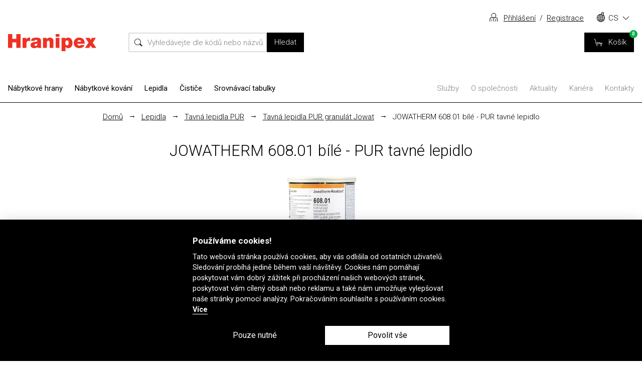

--- FILE ---
content_type: text/html; charset=UTF-8
request_url: https://www.hranipex.cz/cs/produkt/jowatherm-608-01-bile-pur-tavne-lepidlo-2123/
body_size: 20769
content:
<!DOCTYPE html>


<html lang="cs">
<head>
	<meta charset="UTF-8">
	<meta name="viewport" content="width=device-width, initial-scale=1.0">
	<meta http-equiv="X-UA-Compatible" content="ie=edge">
						<link rel="preload" href="/build/app.79fde351.css" as="style">
			<link rel="stylesheet" href="/build/app.79fde351.css">
				<link href="https://fonts.googleapis.com/css?family=Roboto:100,100i,300,300i,400,400i,500,500i,700,700i,900,900i&display=swap&subset=latin-ext"
			  rel="stylesheet">
			<meta name="theme-color" content="#ee3124">
		<title>	
JOWATHERM 608.01 bílé - PUR tavné lepidlo | Hranipex
</title>

				<script>
			window.dataLayer = [{
				'page_locale': 'cs-CZ'
			}]
			window.domain = 'CZ';
			initComponents = [];
		</script>
	

	

<script>
	dataLayer.push({ecommerce: null});  // Clear the previous ecommerce object.
	dataLayer.push({
		event: "view_item",
		ecommerce: {
			items: [
				{
					item_id: "2123",
					item_name: "JOWATHERM 608.01 bílé - PUR tavné lepidlo",
									}
			]
		}
	});
</script>
</head>
<body>
<div style="position: absolute; width: 0; height: 0;">
	<svg xmlns="http://www.w3.org/2000/svg" xmlns:xlink="http://www.w3.org/1999/xlink"><defs><symbol viewBox="0 0 11 11" id="shape-arrowRight"><defs><path id="shape-arrowRight_a" d="M188 115.4h5.5V111l5.5 5.5-5.5 5.5v-4.4H188z" /></defs><use fill="currentColor" xlink:href="#shape-arrowRight_a" transform="translate(-188 -111)" /></symbol><symbol viewBox="0 0 14 12" id="shape-arrowRightSoft"><path fill="currentColor" d="M8.2 0l-.5.5 5 5.2H0v.7h12.8l-5 5.2.4.4L14 6l-.3-.4L8.2 0z" /></symbol><symbol viewBox="0 0 26 22" id="shape-basket"><defs><path id="shape-basket_a" d="M1348.7 89.6l-.2 1.2h-20.9v-7.4c0-1.3-.5-2.6-1.6-3.7l-3-2.8.8-.9 3 2.8a6.7 6.7 0 0 1 2 4.6v6.2h13.9l-12.4-2.3.2-1.3zm-15.9 7.9a3 3 0 0 1-2.9-3 3 3 0 0 1 3-2.9 3 3 0 0 1 0 5.9zm0-4.7a1.7 1.7 0 0 0-1.6 1.8 1.7 1.7 0 1 0 3.3 0c0-1-.7-1.8-1.7-1.8zm10.7 4.7a3 3 0 0 1 0-5.9 3 3 0 0 1 3 3 3 3 0 0 1-3 2.9zm0-4.7a1.7 1.7 0 1 0 0 3.5 1.7 1.7 0 0 0 1.7-1.8 1.7 1.7 0 0 0-1.7-1.7z" /></defs><use fill="currentColor" xlink:href="#shape-basket_a" transform="translate(-1323 -76)" /></symbol><symbol viewBox="0 0 14 13" id="shape-burger"><path fill="#231F20" d="M0 5.5h14v2H0zM0 0h14v2H0zM0 11h14v2H0z" /></symbol><symbol viewBox="0 0 22 29" id="shape-career"><defs><path id="shape-career_a" d="M167.3 205.2v25H146v-25h8.3v-1.8c0-1.4 1-2.4 2.3-2.4 1.3 0 2.4 1 2.4 2.3v1.9zm-1.5 1.5H159v1.8h-4.7v-1.8h-6.7v21.8h1.7l.7-6.4a2.6 2.6 0 0 1 2.6-2.2h3.5c-2.2-.3-4-2.2-4-4.5 0-2.5 2-4.6 4.6-4.6 2.5 0 4.6 2 4.6 4.6 0 2.3-1.8 4.2-4 4.5h3.4c1.3 0 2.4 1 2.6 2.3l.8 6.3h1.7zm-3.3 21.8l-.8-6.1a1 1 0 0 0-1-.9h-8.1c-.5 0-1 .4-1 .8l-.7 6.2zm-5.8-16.1c-1.7 0-3 1.3-3 3a3 3 0 1 0 3-3zm0-8.2c.5 0 .9-.4.9-.9s-.4-1-.9-1-1 .5-1 1 .5 1 1 1z" /></defs><g clip-path="url(#clip-DAE0E004-B73D-4662-B2FE-9563B415DFE2)" transform="translate(-146 -201)"><use fill="#231f20" xlink:href="#shape-career_a" /></g></symbol><symbol viewBox="0 0 9 7" id="shape-checkmark"><defs><path id="shape-checkmark_a" d="M169.9 629.5l-2.2-2.2-.7.8 2.9 2.9 6.1-6.3-.7-.7-5.4 5.5" /></defs><use xlink:href="#shape-checkmark_a" transform="translate(-167 -624)" /></symbol><symbol viewBox="0 0 17 17.4" id="shape-checkmarkCircle">
<path fill="#100F0D" d="M6.9,11.3l5.8-5.9l0.7,0.7l-6.5,6.6L3.4,9.3l0.7-0.7L6.9,11.3z M8.5,17.4c4.7,0,8.5-3.9,8.5-8.7
	C17,3.9,13.2,0,8.5,0C3.8,0,0,3.9,0,8.7C0,13.5,3.8,17.4,8.5,17.4z" />
</symbol><symbol viewBox="0 0 20 20" id="shape-chevronDown">
	<polyline fill="none" stroke="currentColor" stroke-width="1.03" points="16 7 10 13 4 7" />
</symbol><symbol viewBox="0 0 20 20" id="shape-chevronUp">
	<polyline fill="none" stroke="currentColor" stroke-width="1.03" points="4 13 10 7 16 13" />
</symbol><symbol viewBox="0 0 36 36" fill-rule="evenodd" stroke-linejoin="round" stroke-miterlimit="2" id="shape-cross"><path d="M13.4 18L0 4.6 4.6 0 18 13.4 31.4 0 36 4.6 22.6 18 36 31.4 31.4 36 18 22.6 4.6 36 0 31.4 13.4 18z" fill-rule="nonzero" /></symbol><symbol viewBox="0 0 21 21" fill-rule="evenodd" stroke-linejoin="round" stroke-miterlimit="1.4" id="shape-diameter"><path d="M21 .8L20 0l-2.7 2.7A10.3 10.3 0 0 0 2.7 17.3L.1 20l.9 1 2.6-2.7A10.4 10.4 0 0 0 18.2 3.6L20.9.8zM1.1 10.3a9.2 9.2 0 0 1 15.3-6.7L3.6 16.5a9 9 0 0 1-2.4-6.2zm18.3 0a9.2 9.2 0 0 1-15 7L17.3 4.4a9 9 0 0 1 2.2 6z" fill-rule="nonzero" /></symbol><symbol viewBox="0 0 20 20" id="shape-dot">
	<circle cx="10" cy="10" r="10" fill="currentColor" />
</symbol><symbol viewBox="0 0 15 16" id="shape-download"><defs><path id="shape-download_a" d="M3044 502.5l-17.3 17.4 1.9 1.8 14-14.1v33.1h2.7v-33.1l14 14.1 1.8-1.9-17.2-17.3zm21.9 0V495H3022v7.3h2.7v-4.6h38.5v4.6z" /></defs><use xlink:href="#shape-download_a" width="100%" height="100%" transform="matrix(.34169 0 0 -.34169 -1032.6 184.9)" fill="currentColor" /></symbol><symbol aria-hidden="true" viewBox="0 0 512 512" id="shape-envelope">
	<path fill="currentColor" d="M464 64H48C21.49 64 0 85.49 0 112v288c0 26.51 21.49 48 48 48h416c26.51 0 48-21.49 48-48V112c0-26.51-21.49-48-48-48zm0 48v40.805c-22.422 18.259-58.168 46.651-134.587 106.49-16.841 13.247-50.201 45.072-73.413 44.701-23.208.375-56.579-31.459-73.413-44.701C106.18 199.465 70.425 171.067 48 152.805V112h416zM48 400V214.398c22.914 18.251 55.409 43.862 104.938 82.646 21.857 17.205 60.134 55.186 103.062 54.955 42.717.231 80.509-37.199 103.053-54.947 49.528-38.783 82.032-64.401 104.947-82.653V400H48z" />
</symbol><symbol viewBox="0 0 40 45" id="shape-euro"><defs><path id="shape-euro_a" d="M3198.8 524.5V522h-7.7v-1.5-1.9h7.7v-2.7h-7c1-3 3.1-4.6 6-4.6 3 0 5 2.1 5.5 4.8h2.5a8 8 0 0 0-8-7.5c-4.4 0-7.6 2.8-8.9 7.3h-3.7v2.7h3.2v3.4h-3.2v2.6h3.6c1.1 4.8 4.4 7.7 9 7.7a8 8 0 0 0 8-7.3h-2.5a5.5 5.5 0 0 1-5.5 4.7c-3 0-5.3-1.8-6.2-5zm11.4-23.7V538h-27.8v-34.5h23.7v-2.7c0-1.1 1-2 2-2 1.2 0 2 .9 2 2zm-32.6-2h26.3a4.8 4.8 0 0 0-.4 2h-27.9c0-1.1 1-2 2-2zm35.3 41.9v-39.9c0-2.6-2.1-4.6-4.7-4.6h-30.6c-2.5 0-4.6 2-4.6 4.6v2.7h6.7v37.2z" /></defs><use fill="#100f0d" xlink:href="#shape-euro_a" transform="translate(-3173 -496)" /></symbol><symbol viewBox="0 0 320 512" id="shape-facebook">
  <path fill="currentColor" d="M279.14 288l14.22-92.66h-88.91v-60.13c0-25.35 12.42-50.06 52.24-50.06h40.42V6.26S260.43 0 225.36 0c-73.22 0-121.08 44.38-121.08 124.72v70.62H22.89V288h81.39v224h100.17V288z" />
</symbol><symbol viewBox="0 0 512 640" id="shape-file">
	<path d="M363.8,231.6H148.2c-1.7,0-3,1.3-3,3s1.3,3,3,3h215.6c1.7,0,3-1.3,3-3S365.4,231.6,363.8,231.6z" />
	<path d="M363.8,284.6H148.2c-1.7,0-3,1.3-3,3c0,1.7,1.3,3,3,3h215.6c1.7,0,3-1.3,3-3C366.8,286,365.4,284.6,363.8,284.6z" />
	<path d="M363.8,337.7H148.2c-1.7,0-3,1.3-3,3s1.3,3,3,3h215.6c1.7,0,3-1.3,3-3S365.4,337.7,363.8,337.7z" />
	<path d="M363.8,390.8H148.2c-1.7,0-3,1.3-3,3s1.3,3,3,3h215.6c1.7,0,3-1.3,3-3S365.4,390.8,363.8,390.8z" />
	<path d="M428.7,94.7c0-0.1,0-0.2,0-0.3c0-0.1,0-0.2,0-0.3c0-0.1-0.1-0.2-0.1-0.3c0-0.1-0.1-0.2-0.1-0.3c0-0.1-0.1-0.2-0.1-0.3   c0-0.1-0.1-0.2-0.1-0.3c-0.1-0.1-0.1-0.1-0.2-0.2c-0.1-0.1-0.1-0.2-0.2-0.2c0,0,0,0-0.1-0.1L342,15.2c0,0-0.1-0.1-0.2-0.1   c-0.1-0.1-0.2-0.1-0.3-0.2c-0.1-0.1-0.2-0.1-0.2-0.1c-0.1,0-0.2-0.1-0.3-0.1c-0.1,0-0.2-0.1-0.3-0.1c-0.1,0-0.2-0.1-0.3-0.1   c-0.1,0-0.2,0-0.3,0c-0.1,0-0.1,0-0.2,0H86.3c-1.7,0-3,1.3-3,3v477.1c0,1.7,1.3,3,3,3h339.4c1.7,0,3-1.3,3-3L428.7,94.7   C428.7,94.7,428.7,94.7,428.7,94.7z M343,24.2l74.9,67.5H343V24.2z M422.7,491.6H89.3V20.4H337v74.3c0,1.7,1.3,3,3,3h82.7   L422.7,491.6L422.7,491.6z" />
	<path d="M114.2,166v296.3c0,1.7,1.3,3,3,3h277.7c1.7,0,3-1.3,3-3V166c0-1.7-1.3-3-3-3H117.2C115.5,163,114.2,164.4,114.2,166z    M120.2,169h271.7v290.3H120.2V169z" />

</symbol><symbol viewBox="0 0 22 27" id="shape-globe"><defs><path id="shape-globe_a" d="M160 228.6c-6 0-11-4.8-11-10.7s5-10.7 11-10.7l1.4.1c-.2-.6-.3-1.1-.3-1.7 0-2 1.6-3.6 3.7-3.6 2 0 3.6 1.5 3.6 3.6 0 1-.3 1.9-1.4 4 2.5 2 4 5 4 8.3 0 5.8-5 10.7-11 10.7zm-6-11.3c0-1.3.2-2.6.5-3.7h-3.1a8.6 8.6 0 0 0-1 3.7zm.5 5a19.4 19.4 0 0 1-.6-3.8h-3.6a8.7 8.7 0 0 0 1 3.7zm.4-10c.4-1.3 1-2.4 1.7-3.3a9.8 9.8 0 0 0-4.4 3.3zm0 11.2h-2.7a9.8 9.8 0 0 0 4.4 3.3c-.7-.9-1.3-2-1.7-3.3zm4.5-10h-3.6a16.8 16.8 0 0 0-.6 3.8h4.2zm0 5h-4.2c0 1.3.3 2.6.6 3.7h3.6zm0-10c-1.2.4-2.4 1.8-3.2 3.8h3.2zm0 15h-3.2c.8 2 2 3.4 3.2 3.8zm1.3-11.2h3l-.1-.4-.6-1.2c-.7-1.1-1.5-1.9-2.3-2.1zm0 5h4a16.8 16.8 0 0 0-.5-3.7h-3.5zm0 5h3.5c.3-1.2.5-2.5.6-3.8h-4.1zm0 1.2v3.8c1.2-.5 2.3-1.9 3-3.8zm4-12.2c2-3.8 2.5-4.7 2.5-5.7 0-1.4-1-2.4-2.4-2.4a2.4 2.4 0 0 0-2.4 2.4c0 1.3 1 3.4 2.3 5.7zm.4 12.2c-.4 1.3-1 2.4-1.7 3.3a9.8 9.8 0 0 0 4.4-3.3zm-1.5-18c0-.5.5-1 1.2-1s1.2.5 1.2 1c0 .7-.5 1.3-1.2 1.3s-1.2-.6-1.2-1.2zm2 8l.5 3.8h3.6a8.6 8.6 0 0 0-1-3.7zm.5 5a19.4 19.4 0 0 1-.6 3.7h3.1a8.7 8.7 0 0 0 1-3.7zm-.5-6.2h2.2a9.3 9.3 0 0 0-1.4-1.5l-.8 1.5z" /></defs><g clip-path="url(#clip-5F51E934-8490-4FB8-81E6-39C5C8203642)" transform="translate(-149 -202)"><use xlink:href="#shape-globe_a" /></g></symbol><symbol viewBox="0 0 28 26" id="shape-glue"><defs><path id="shape-glue_a" d="M2916.8 381.3a4 4 0 0 0-4 4c0 2 1.8 6 4 8.6 2.1-2.6 4-6.5 4-8.7a4 4 0 0 0-4-4zm-15 12.6l1.8 1.6-5 4.8-1.7-1.6zm5.5 1.6l-3.5-3.5 2.5-2.5-25.7-25.4-2 2 23.8 23.4-10.6 10.5-23.8-23.5-2 2 25.8 25.3 3.3-3.2 3.5 3.4 2.9-2.8 15 12.7 1.6-1.7-13.3-14.3z" /></defs><use xlink:href="#shape-glue_a" width="100%" height="100%" transform="matrix(.51086 0 0 -.51086 -1464.1 211.7)" fill="currentColor" /></symbol><symbol viewBox="0 0 14 9" id="shape-harr"><path fill="#231F20" d="M9.4 0L9 .4l4 3.9H1L5 .4 4.6 0 0 4.5l.3.3L4.6 9l.4-.4-4-3.8h12L9 8.6l.4.4 4.3-4.2.3-.3L9.4 0z" /></symbol><symbol viewBox="0 0 123.65 170.88" id="shape-hotAir"><defs><style>#shape-hotAir .cls-1{fill:#12100b;}</style></defs><rect class="cls-1" y="140.77" width="123.65" height="30.12" /><path class="cls-1" d="M237.27,125.3a43.83,43.83,0,0,0-7.11,4.56,60.55,60.55,0,0,0-7,6.25,30.23,30.23,0,0,0-5.27,7.4,17.66,17.66,0,0,0-2,8,33.69,33.69,0,0,0,3.7,16.07q3.69,7,6.54,12.95,4.28,9.67,6.69,16.36a44.6,44.6,0,0,1,2.42,15.22q0,13.08-6.4,20.62a69.51,69.51,0,0,1-17.22,14.09l-8.53-8.25a63.7,63.7,0,0,0,7.11-3.56,31.37,31.37,0,0,0,7-5.55,26.61,26.61,0,0,0,5.27-8.11,28,28,0,0,0,2-10.95,27.73,27.73,0,0,0-.86-6.4,68.51,68.51,0,0,0-2.13-7.11c-.85-2.37-1.81-4.65-2.84-6.83s-1.95-4.13-2.71-5.83q-4.85-9.67-7.82-17.08a40.67,40.67,0,0,1-3-15.36,29.36,29.36,0,0,1,2.13-11.38,34.66,34.66,0,0,1,5.69-9.25,58.71,58.71,0,0,1,7.83-7.53q4.26-3.42,8.53-6.26Z" transform="translate(-201.77 -117.34)" /><path class="cls-1" d="M280.67,125.3a43.83,43.83,0,0,0-7.11,4.56,61.4,61.4,0,0,0-7,6.25,30.23,30.23,0,0,0-5.27,7.4,17.66,17.66,0,0,0-2,8,33.69,33.69,0,0,0,3.7,16.07q3.69,7,6.54,12.95,4.28,9.67,6.69,16.36a44.6,44.6,0,0,1,2.42,15.22q0,13.08-6.4,20.62a69.51,69.51,0,0,1-17.22,14.09l-8.53-8.25a63.7,63.7,0,0,0,7.11-3.56,31.37,31.37,0,0,0,7-5.55,26.4,26.4,0,0,0,5.26-8.11A28.13,28.13,0,0,0,267,204a68.51,68.51,0,0,0-2.13-7.11A73.5,73.5,0,0,0,262,190c-1-2.18-1.94-4.13-2.7-5.83q-4.84-9.67-7.82-17.08a40.48,40.48,0,0,1-3-15.36,29.36,29.36,0,0,1,2.13-11.38,34.44,34.44,0,0,1,5.7-9.25,58,58,0,0,1,7.82-7.53q4.26-3.42,8.53-6.26Z" transform="translate(-201.77 -117.34)" /><path class="cls-1" d="M324.07,125.3a43.83,43.83,0,0,0-7.11,4.56,60.55,60.55,0,0,0-7,6.25,30.23,30.23,0,0,0-5.27,7.4,17.66,17.66,0,0,0-2,8,33.69,33.69,0,0,0,3.7,16.07q3.69,7,6.54,12.95,4.27,9.67,6.69,16.36a44.6,44.6,0,0,1,2.42,15.22q0,13.08-6.4,20.62a69.51,69.51,0,0,1-17.22,14.09l-8.53-8.25A63.7,63.7,0,0,0,297,235a31.37,31.37,0,0,0,7-5.55,26.58,26.58,0,0,0,5.26-8.11A28.13,28.13,0,0,0,310.41,204a68.51,68.51,0,0,0-2.13-7.11,73.5,73.5,0,0,0-2.85-6.83c-1-2.18-1.94-4.13-2.7-5.83q-4.85-9.67-7.82-17.08a40.48,40.48,0,0,1-3-15.36,29.36,29.36,0,0,1,2.13-11.38,34.66,34.66,0,0,1,5.69-9.25,58.71,58.71,0,0,1,7.83-7.53q4.26-3.42,8.53-6.26Z" transform="translate(-201.77 -117.34)" /></symbol><symbol viewBox="59.97 60.66 383.66 74.07" id="shape-hranipex">
    <path fill="currentColor" d="M144.57 77.92c-1.93 1.32-3.6 3.35-5 6.09h-.17v-6.97h-15.96v43.59h16.63v-17.22c0-4.59.83-7.94 2.48-10.04 1.65-2.1 4.18-3.15 7.6-3.15 2.3 0 4.48.37 6.55 1.09v-14.7c-1.79-.45-3.42-.67-4.87-.67-2.91 0-5.33.66-7.27 1.97Zm58.67 15.07c0-1.68-.01-2.9-.04-3.65-.03-.76-.17-1.86-.42-3.32-.25-1.46-.62-2.56-1.09-3.32-.48-.76-1.22-1.64-2.23-2.65s-2.22-1.76-3.65-2.27c-1.43-.5-3.26-.94-5.5-1.3-2.24-.36-4.82-.55-7.73-.55-2.3 0-4.38.1-6.26.29-1.88.2-3.84.6-5.88 1.22-2.05.62-3.78 1.41-5.21 2.39-1.43.98-2.62 2.37-3.57 4.16-.95 1.79-1.46 3.86-1.51 6.22h15.46c0-1.18.47-2.21 1.43-3.11.95-.9 2.55-1.34 4.79-1.34 1.51 0 2.8.34 3.86 1.01 1.06.67 1.6 1.68 1.6 3.02 0 .84-.24 1.54-.71 2.1-.48.56-1.01.95-1.6 1.18-.59.22-1.33.42-2.23.59-.95.17-2.51.41-4.66.71-2.16.31-3.99.57-5.5.8-1.51.22-3.25.67-5.21 1.34s-3.56 1.46-4.79 2.35c-1.23.9-2.28 2.18-3.15 3.86s-1.3 3.61-1.3 5.79c0 4.37 1.44 7.66 4.32 9.87 2.88 2.21 6.57 3.32 11.05 3.32 6.21 0 10.89-1.74 14.03-5.21h.17c-.11 1.29.08 2.66.59 4.12h16.97c-1.35-1.9-2.02-5.15-2.02-9.74V92.98Zm-15.96 12.1c-.11 2.24-.81 3.93-2.1 5.08s-2.91 1.72-4.87 1.72c-1.46 0-2.69-.41-3.7-1.22-1.01-.81-1.51-1.75-1.51-2.81 0-1.4.42-2.41 1.26-3.02.84-.62 2.3-1.18 4.37-1.68 3.25-.84 5.43-1.54 6.55-2.1v4.03Zm65.81-25.32c-2.89-2.55-6.43-3.82-10.63-3.82-6.33 0-11.06 2.21-14.2 6.64h-.17v-5.54h-16.04v43.59h16.63V97.62c0-5.6 2.21-8.4 6.64-8.4 2.24 0 3.71.7 4.41 2.1.7 1.4 1.05 3.56 1.05 6.47v22.85h16.63v-29.9c0-4.76-1.44-8.41-4.32-10.96Zm13.73-19.11h16.63v11.68h-16.63zm0 16.38h16.63v43.59h-16.63zm65.26 2.43c-2.86-2.35-6.25-3.53-10.16-3.53-2.52 0-4.69.34-6.51 1.01s-3.09 1.36-3.82 2.06-1.54 1.64-2.44 2.81h-.17v-4.79h-16.04v57.7h16.63v-18.9h.17c2.74 3.92 6.72 5.88 11.93 5.88 2.8 0 5.3-.46 7.52-1.39 2.21-.92 3.99-2.13 5.33-3.61 1.35-1.48 2.46-3.23 3.36-5.25.89-2.02 1.51-4.04 1.85-6.09.34-2.04.5-4.16.5-6.34 0-3.86-.64-7.5-1.93-10.92-1.29-3.41-3.36-6.3-6.21-8.65Zm-15.79 30.15c-4.87 0-7.31-3.58-7.31-10.75s2.43-10.84 7.31-10.84 7.31 3.61 7.31 10.84-2.44 10.75-7.31 10.75Zm52.25-33.68c-6.78 0-12.31 2.21-16.59 6.64-4.28 4.42-6.42 9.88-6.42 16.38 0 7.11 2.28 12.68 6.85 16.71 4.56 4.03 10.43 6.05 17.6 6.05 5.21 0 9.84-1.16 13.9-3.49 4.06-2.32 6.9-5.75 8.53-10.29h-15.54c-1.35 2.07-3.67 3.11-6.97 3.11-2.58 0-4.58-.75-6-2.27s-2.26-3.58-2.48-6.22h31.92c0-17.75-8.26-26.63-24.78-26.63Zm-7.06 17.98c.78-4.87 3.64-7.31 8.57-7.31 2.13 0 3.88.7 5.25 2.1 1.37 1.4 2.06 3.14 2.06 5.21h-15.87Zm66.69 3.78 13.69-20.66h-17.81l-4.87 8.65-4.78-8.65h-18.32l13.69 20.66-15.2 22.93h18.23l6.13-10.67 6.38 10.67h18.32L428.17 97.7zM95.73 60.66v20.83H78.42V60.66H59.97v59.97h18.45V96.86h17.31v23.77h18.48V60.66H95.73z" />
</symbol><symbol viewBox="0 0 17 18" id="shape-info"><path d="M8.5 0C13.2 0 17 4 17 9s-3.8 9-8.5 9S0 14 0 9s3.8-9 8.5-9zm0 1C4.4 1 1 4.6 1 9s3.4 8 7.5 8S16 13.4 16 9s-3.4-8-7.5-8zm0 3.1c.5 0 .9.4.9.9s-.4.9-.9.9-.9-.3-.9-.9c0-.5.4-.9.9-.9zM8 7.8h1V14H8V7.8z" /></symbol><symbol viewBox="0 0 448 512" id="shape-instagram">
  <path fill="currentColor" d="M224.1 141c-63.6 0-114.9 51.3-114.9 114.9s51.3 114.9 114.9 114.9S339 319.5 339 255.9 287.7 141 224.1 141zm0 189.6c-41.1 0-74.7-33.5-74.7-74.7s33.5-74.7 74.7-74.7 74.7 33.5 74.7 74.7-33.6 74.7-74.7 74.7zm146.4-194.3c0 14.9-12 26.8-26.8 26.8-14.9 0-26.8-12-26.8-26.8s12-26.8 26.8-26.8 26.8 12 26.8 26.8zm76.1 27.2c-1.7-35.9-9.9-67.7-36.2-93.9-26.2-26.2-58-34.4-93.9-36.2-37-2.1-147.9-2.1-184.9 0-35.8 1.7-67.6 9.9-93.9 36.1s-34.4 58-36.2 93.9c-2.1 37-2.1 147.9 0 184.9 1.7 35.9 9.9 67.7 36.2 93.9s58 34.4 93.9 36.2c37 2.1 147.9 2.1 184.9 0 35.9-1.7 67.7-9.9 93.9-36.2 26.2-26.2 34.4-58 36.2-93.9 2.1-37 2.1-147.8 0-184.8zM398.8 388c-7.8 19.6-22.9 34.7-42.6 42.6-29.5 11.7-99.5 9-132.1 9s-102.7 2.6-132.1-9c-19.6-7.8-34.7-22.9-42.6-42.6-11.7-29.5-9-99.5-9-132.1s-2.6-102.7 9-132.1c7.8-19.6 22.9-34.7 42.6-42.6 29.5-11.7 99.5-9 132.1-9s102.7-2.6 132.1 9c19.6 7.8 34.7 22.9 42.6 42.6 11.7 29.5 9 99.5 9 132.1s2.7 102.7-9 132.1z" />
</symbol><symbol viewBox="0 0 448 512" id="shape-linkedin">
  <path fill="currentColor" d="M100.28 448H7.4V148.9h92.88zM53.79 108.1C24.09 108.1 0 83.5 0 53.8a53.79 53.79 0 01107.58 0c0 29.7-24.1 54.3-53.79 54.3zM447.9 448h-92.68V302.4c0-34.7-.7-79.2-48.29-79.2-48.29 0-55.69 37.7-55.69 76.7V448h-92.78V148.9h89.08v40.8h1.3c12.4-23.5 42.69-48.3 87.88-48.3 94 0 111.28 61.9 111.28 142.3V448z" />
</symbol><symbol viewBox="0 0 36 36" fill-rule="evenodd" stroke-linejoin="round" stroke-miterlimit="2" id="shape-loader"><path d="M36 18A18 18 0 1 1 18 0v2.9A15.1 15.1 0 1 0 33.1 18H36z" /></symbol><symbol viewBox="0 0 24 24" id="shape-magnifyingGlass"><defs><path id="shape-magnifyingGlass_a" d="M1293.6 368.6c0 1-.6 1.6-1.4 1.6-1 0-1.7-.6-1.7-1.6 0-.9.7-1.6 1.7-1.6.8 0 1.4.7 1.4 1.6zm-27.4 7.1a17.7 17.7 0 0 1 0 35.4 17.7 17.7 0 0 1 0-35.4zm26-11.7l-13.4 13.5a20 20 0 0 0-12.6-4.5 20.3 20.3 0 0 0 0 40.7 20.4 20.4 0 0 0 16.9-31.6l13.6-13.6z" /></defs><use xlink:href="#shape-magnifyingGlass_a" width="100%" height="100%" fill="currentColor" transform="matrix(.47381 0 0 -.47381 -590.4 196.3)" /></symbol><symbol viewBox="0 0 105 33" id="shape-mangoweb"><defs><path id="shape-mangoweb_a" d="M1368.8 1209c0-1.5.7-3 .3-4.3-.4-1.4-2-2.2-2.8-3.4-.9-1.1-1.2-2.8-2.3-3.6-1.2-.9-3-.6-4.3-1-1.3-.5-2.6-1.7-4-1.7s-2.8 1.2-4.1 1.6c-1.4.5-3.2.2-4.3 1-1.2 1-1.5 2.6-2.3 3.7-.9 1.2-2.4 2-2.9 3.4-.4 1.3.3 2.8.3 4.3s-.7 3-.3 4.3c.5 1.4 2 2.2 2.9 3.4.8 1.1 1.1 2.8 2.3 3.6 1.1.9 2.9.6 4.3 1 1.3.5 2.6 1.7 4 1.7 1.5 0 2.8-1.2 4.1-1.6 1.4-.5 3.1-.2 4.3-1 1.1-1 1.4-2.6 2.3-3.7.8-1.2 2.4-2 2.8-3.4.4-1.3-.3-2.8-.3-4.3" /><path id="shape-mangoweb_b" d="M1324.1 1206.1c0-1.4 1.1-2.6 2.5-2.6s2.6 1.2 2.6 2.6v8.3c0 1.4-1.2 2.6-2.6 2.6a2.6 2.6 0 0 1-2.5-2.6v-3.2c0-1.5 1.1-2.6 2.5-2.6h.8m5.8 7.9v-10.4c0-1.4 1.1-2.6 2.5-2.6s2.5 1.2 2.5 2.6v10.4m34.3-13v10.4c0 1.4 1.1 2.6 2.5 2.6 1.3 0 2.3-1 2.5-2.2a2.7 2.7 0 0 1 0-.4v-10.4h5v10.4c0 1.4-1 2.6-2.5 2.6-1.2 0-2.3-1-2.5-2.2v-.4m-62.5 2.6v-10.4c0-1.4 1.2-2.6 2.6-2.6 1.4 0 2.5 1.2 2.5 2.6v10.4m-10.1 0v-10.4c0-1.4 1.1-2.6 2.5-2.6s2.5 1.2 2.5 2.6" /><path id="shape-mangoweb_c" d="M1353.6 1203.6c0-.7-.2-1.3-.6-1.7a2.5 2.5 0 0 0-2-.9 2.5 2.5 0 0 0-2.4 2.6v10.3c0 1.5 1 2.6 2.5 2.6 1.4 0 2.5-1.1 2.5-2.6v-4.3s0-.6-.4-1-1-.5-1-.5h-1.8" /><path id="shape-mangoweb_d" d="M1357.6 1206.6c0-1.4 1.2-2.6 2.6-2.6 1.4 0 2.5 1.2 2.5 2.6v7.8c0 1.4-1.1 2.6-2.5 2.6a2.6 2.6 0 0 1-2.6-2.6z" /><path id="shape-mangoweb_e" d="M1394.5 1205.5v-5m5.5 13.5c0 1.4-1.2 2.5-2.8 2.5-1.5 0-2.7-1.1-2.7-2.5v-8c0-1.4 1.2-2.5 2.7-2.5 1.6 0 2.8 1.1 2.8 2.5v8.1m-8.6-.1c0 1.4-1.2 2.5-2.7 2.5-1.6 0-2.8-1.1-2.8-2.5v-8c0-1.4 1.2-2.5 2.8-2.5 1.5 0 2.7 1.1 2.7 2.5v2.2c0 1.4-1.2 2.5-2.7 2.5h-.8" /></defs><use stroke-miterlimit="50" xlink:href="#shape-mangoweb_a" width="100%" height="100%" stroke="currentColor" stroke-width=".8" transform="translate(-1502.5 -1371) scale(1.14758)" /><use stroke-miterlimit="50" xlink:href="#shape-mangoweb_b" width="100%" height="100%" stroke="currentColor" stroke-width="1.5" stroke-linecap="round" stroke-linejoin="round" transform="translate(-1502.5 -1371) scale(1.14758)" /><use stroke-miterlimit="50" xlink:href="#shape-mangoweb_c" width="100%" height="100%" stroke="currentColor" stroke-width="1.5" stroke-linecap="round" stroke-linejoin="round" transform="translate(-1502.5 -1371) scale(1.14758)" /><use stroke-miterlimit="50" xlink:href="#shape-mangoweb_d" width="100%" height="100%" stroke="currentColor" stroke-width="1.5" stroke-linecap="square" stroke-linejoin="round" transform="translate(-1502.5 -1371) scale(1.14758)" /><use stroke-miterlimit="50" xlink:href="#shape-mangoweb_e" width="100%" height="100%" stroke="currentColor" stroke-width="1.5" stroke-linecap="round" stroke-linejoin="round" transform="translate(-1502.5 -1371) scale(1.14758)" /></symbol><symbol viewBox="0 0 12 12" id="shape-mark"><path d="M12 6.7L6 12 0 6.7V0h12v6.7z" /></symbol><symbol viewBox="0 0 36 21.2" id="shape-meter">
<path d="M36,21.2h-1.2v-2.7H20.1v1.2H0V7.8C0,2.9,2.6,0,7.8,0h12.3v17.3H36V21.2z M8.1,1.2c-4.9,0-6.9,2.3-6.9,6.9v10.4h17.7V1.2
	H8.1z M10.1,5.3c2.7,0,4.9,2.2,4.9,4.9c0,2.7-2.2,4.9-4.9,4.9s-4.9-2.2-4.9-4.9C5.2,7.5,7.4,5.3,10.1,5.3z M6.4,10.2
	c0,2.1,1.6,3.7,3.7,3.7s3.7-1.7,3.7-3.7s-1.6-3.7-3.7-3.7S6.4,8.1,6.4,10.2z" />
</symbol><symbol viewBox="0 0 18 16" id="shape-openBook"><defs><path id="shape-openBook_a" d="M1708.3 534.6v-33.8l-12.6-4h17.3v37.8zm-21.6-2v-36l18.9 6.2V540l-17.7-5.6a2.2 2.2 0 0 1-1.2-2zm-25-25.7h18.2v-2.7h-18.3zm0 10.2h18.2v-2.6h-18.3zm0 10.3h18.2v-2.7h-18.3zm22.3-31v36.1a2 2 0 0 1-2 2h-24.3v-37.7h24.3a5 5 0 0 0 2-.4zm31.7 40.8v-43h-27a2 2 0 0 1-2-2h-2.7a2 2 0 0 1-2 2h-27v43h27a4.6 4.6 0 0 0 3.3-1.4 4.6 4.6 0 0 0 2.6 1.3l20.3 6.7v-6.6z" /></defs><use xlink:href="#shape-openBook_a" width="100%" height="100%" fill="currentColor" transform="matrix(.29654 0 0 -.29654 -490.8 161.3)" /></symbol><symbol viewBox="0 0 23 21" id="shape-packageCheck"><defs><path id="shape-packageCheck_a" d="M740.5 536.2L726.3 524l-7.4 7 2 1.9 5.4-5 12.3 10.4zm4.7-4.4a15.3 15.3 0 0 1-30.6 0 15.3 15.3 0 0 1 30.6 0zm-20-17.2a18 18 0 0 0-9.3 6l-16-8.4v-21.5l25.2 13.5zm-10.8 8.2c-1 1.7-1.8 3.7-2.2 5.8l-20-10.5 6.5-3.6zm-33.4 1.5l5.6-3.2 25.3 13.3-5.8 3.4zm16.4-12l-6.5 3.6v-9l-.6-.6c-.4.7-.4 1.6-1.2 2.1-.6.5-1.8 0-1.7.8l-1.6.6v8.9l-6.2 3.4v-21.3l17.8-10zm50.4 19.5a18 18 0 0 0-20-17.7v-11.5L700 488l-1.3-.7-1.3.7-20.4 11.4V525l1.5 1 26.8 14.3.7.4.7-.4 6-3.3a18 18 0 0 0 35.1-5z" /></defs><use xlink:href="#shape-packageCheck_a" width="100%" height="100%" fill="currentColor" transform="matrix(.32472 0 0 -.32472 -219.8 179)" /></symbol><symbol viewBox="0 0 18 19" id="shape-packageClosed"><defs><path id="shape-packageClosed_a" d="M2727 387.3v-21.6l25 13.5v21.4zm23.7 15.6l-6.5 3.7-25-13.4 6.5-3.6zm-42.8-3.4l5.7-3.2 25.3 13.4-5.9 3.3zm16.4-12.2l-6.5 3.7v-9l-.6-.6c-.4.7-.4 1.6-1.1 2.1-.7.5-1.8 0-1.7.8l-1.6.6v9l-6.2 3.4v-21.5l17.7-10zm30.4 16.3v-25.9l-27.8-14.8-1.3-.8-1.3.8-20.3 11.4v25.8l1.5 1 26.8 14.4.6.3.7-.3 19.7-11.2z" /></defs><use xlink:href="#shape-packageClosed_a" transform="matrix(.35503 0 0 -.35382 -960 147.1)" width="100%" height="100%" fill="currentColor" /></symbol><symbol viewBox="0 0 19 26" id="shape-packageOnWheels"><defs><path id="shape-packageOnWheels_a" d="M2291.8 507.4V486l25 13.5v21.3zm23.7 15.6l-6.4 3.7-25-13.4 6.5-3.6zm-42.6-3.4l5.7-3.2 25.2 13.3-5.9 3.4zm16.3-12.2l-6.4 3.7v-9l-.6-.6c-.4.7-.4 1.6-1.1 2.1-.7.5-1.8 0-1.7.8l-1.6.6v8.9l-6.2 3.5V496l17.7-10zm40.6 38l-8.7-6c-1.1-.7-1.5-1.5-1.5-2.9v-38.7l-4.2-2.2 1 .2c2 0 3.6-1.6 3.6-3.6a3.6 3.6 0 1 0-7.2 0c0 1 .5 2 1.3 2.7l-20-10.7 1 .1c2 0 3.6-1.6 3.6-3.6a3.6 3.6 0 1 0-5.8 2.8l-1-.5-1.3-.7-1.3.7-12 6.7a3.6 3.6 0 0 0-3.5-2.7c-2 0-3.6 1.5-3.6 3.5 0 1 .4 2 1 2.7l-2.2 1.2v25.8l1.5 1 26.7 14.3.6.3v12c0 2.1 1 4 2.7 5.1l8.7 6 1.5-2.4-8.7-5.8c-1.2-.8-1.6-1.6-1.6-3v-13.3l16.5-9.3v11.4c0 2.2 1 4 2.7 5.2l8.7 5.9z" /></defs><use xlink:href="#shape-packageOnWheels_a" width="100%" height="100%" fill="currentColor" transform="matrix(.31245 0 0 -.31245 -709 174.9)" /></symbol><symbol viewBox="0 0 23 20" id="shape-packageTime"><defs><path id="shape-packageTime_a" d="M909.2 531.3v-11.8h-2.7v12.8l6.1 6.1 2-1.8zm14-.4c0 8.3-7 15.1-15.3 15.1a15.3 15.3 0 0 1-15.3-15.1 15.3 15.3 0 0 1 30.5 0zm-20-17.2a18 18 0 0 0-9.3 6l-16-8.3V490l25.2 13.3zm-10.8 8.2a17 17 0 0 0-2.2 5.8l-20-10.5 6.5-3.6zm-33.4 1.5l5.6-3.2 25.3 13.2-5.8 3.4zm16.4-12l-6.5 3.6v-9l-.6-.6c-.4.6-.4 1.5-1.2 2-.7.5-1.8 0-1.7.8l-1.6.6v8.9l-6.2 3.4V500l17.7-10zm50.4 19.5a18 18 0 0 0-20-17.7v-11.4L878 487.1h-2.6L855 498.4V524l1.5 1 26.8 14.2.7.3.7-.3 6-3.3a18 18 0 0 0 17.2 12.8c9.8 0 18-8 18-17.8z" /></defs><use xlink:href="#shape-packageTime_a" width="100%" height="100%" fill="currentColor" transform="matrix(.32472 0 0 -.32472 -277.6 178.2)" /></symbol><symbol viewBox="0 0 52 45" id="shape-paperplane">
	<path d="M24.3 40.2L6.8 7.7l25.5 24.5zm-8-27L39 28.4V35zm24 12.4L8.8 5.6l38.4 12.8zM.2.3L23.4 45l10.8-10.7 7.5 6.9V27.9L52 17.5z" />
</symbol><symbol viewBox="0 0 46.7 46.8" id="shape-pencil"><path d="M2.4 11.6l9.3-9.3L10.2.8C9-.2 7.3-.3 6.2.8L.8 6.2a2.7 2.7 0 0 0 0 3.9l1.6 1.5zM13.5 8l23.3 23.2-5.5 5.5L8 13.5 13.5 8zm19.8 30.4l5.2-5.2 2.3 5.5-2.1 2.1-5.4-2.4zM13.5 4.3l-9.3 9.3 27 27 15.4 6.2-6.2-15.5-26.9-27z" /></symbol><symbol viewBox="0 0 14 14" id="shape-person"><defs><path id="shape-person_a" d="M1095.6 92.8h-.9l-.5-4.8a1 1 0 00-1.1-1h-3.9v5.8h-.8V87h-3.9a1 1 0 00-1 1l-.7 4.8h-.8l.6-5a1.9 1.9 0 011.9-1.6h2a4 4 0 012.3-7.2 4 4 0 012.4 7.2h1.9c1 0 1.7.7 1.9 1.6zm-10.4-3.8h.8v3.8h-.8zm6.8-6a3.2 3.2 0 10-6.4 0 3.2 3.2 0 006.4 0zm-.4 6h.8v3.8h-.8z" /></defs><use fill="currentColor" xlink:href="#shape-person_a" transform="translate(-1082 -79)" /></symbol><symbol aria-hidden="true" viewBox="0 0 512 512" class="svg-inline--fa fa-phone-alt fa-w-16 fa-9x" id="shape-phone"><path fill="currentColor" d="M497.39 361.8l-112-48a24 24 0 00-28 6.9l-49.6 60.6A370.66 370.66 0 01130.6 204.11l60.6-49.6a23.94 23.94 0 006.9-28l-48-112A24.16 24.16 0 00122.6.61l-104 24A24 24 0 000 48c0 256.5 207.9 464 464 464a24 24 0 0023.4-18.6l24-104a24.29 24.29 0 00-14.01-27.6z" /></symbol><symbol viewBox="0 0 24 24" id="shape-roll"><defs><path id="shape-roll_a" d="M2567 389a4 4 0 0 1 4-4 4 4 0 0 1 4 4 4 4 0 0 1-4 4 4 4 0 0 1-4-4zm-2.7 0a6.7 6.7 0 0 0 13.3 0c0-3.7-3-6.7-6.6-6.7-3.7 0-6.7 3-6.7 6.7zm28.2-22.9H2571a23 23 0 0 0-23 22.9 23 23 0 0 0 45.8 0 23 23 0 0 0-7.6-17l-1.8 2A20.1 20.1 0 0 1 2571 409c-11 0-20.2-9-20.2-20.1 0-11.1 9.1-20.2 20.2-20.2h21.6z" /></defs><use xlink:href="#shape-roll_a" width="100%" height="100%" transform="matrix(.52364 0 0 -.52364 -1334.2 215.7)" fill="currentColor" /></symbol><symbol viewBox="0 0 12 16" id="shape-scratchpad"><defs><path id="shape-scratchpad_a" d="M1529 537.2c.9 0 1.5.7 1.5 1.6 0 1-.6 1.6-1.4 1.6-1 0-1.7-.7-1.7-1.6 0-.9.7-1.6 1.7-1.6zm-11.6-33.4h23v-2.6h-23zm0 10.4h23v-2.6h-23zm0 10.4h23v-2.7h-23zm27.7 8.3h-8.4v-3h-15.5v3h-8.5v-37h32.4zm2.7 2.7v-42.4H1510v42.4h11.2v3.1h3.8a3.9 3.9 0 0 0 4 4 4 4 0 0 0 4-4h3.7v-3z" /></defs><use xlink:href="#shape-scratchpad_a" width="100%" height="100%" fill="currentColor" transform="matrix(.31738 0 0 -.31738 -479.2 172.3)" /></symbol><symbol viewBox="0 0 100 100" id="shape-services">
<g>
	<path d="M94,91l-14.9-5.8c-4.1,2.6-10.1,4.2-15.6,4.2c-13,0-24.1-8.7-28-20.5c-5.4-0.1-11.1-1.7-15.1-4.2L5.6,70.5l4.4-17.3
		C8,49.9,6.6,44.4,6.6,39.5c0-16.1,13.3-29.3,29.4-29.3c13,0,24.3,8.6,28,20.5C79.9,30.9,93,43.9,93,60c0,4.9-1.4,10.4-3.3,13.7
		L94,91z M34.5,64.3c-0.2-1.5-0.3-2.9-0.3-4.3c0-14.6,11-26.9,25.2-28.9C55.8,21.5,46.6,14.8,36,14.8c-13.6,0-24.8,11.1-24.8,24.7
		c0,5.2,1.6,10.9,3.8,12.6l-2.7,10.9l9-3.5C24.2,62.1,29.2,64,34.5,64.3z M84.6,72.5c2.2-1.7,3.8-7.4,3.8-12.6
		c0-13.6-11.2-24.7-24.8-24.7S38.7,46.3,38.7,60c0,13.6,11.2,24.8,24.8,24.8c5.7,0,11.6-1.9,14.8-4.9l9,3.5L84.6,72.5z" />
</g>
</symbol><symbol viewBox="0 0 19 29" id="shape-spray"><defs><path id="shape-spray_a" d="M3065.3 388.7c-.9 0-1.5.6-1.5 1.6 0 .8.6 1.5 1.5 1.5 1 0 1.6-.7 1.6-1.5 0-1-.6-1.6-1.6-1.6zm1.6 7.5c0-.8-.6-1.6-1.6-1.6s-1.5.8-1.5 1.6c0 1 .6 1.6 1.5 1.6 1 0 1.6-.7 1.6-1.6zm0 6.1c0-.9-.6-1.6-1.6-1.6s-1.5.7-1.5 1.6c0 .8.6 1.5 1.5 1.5 1 0 1.6-.7 1.6-1.5zm-1.6 4.4c-.9 0-1.5.7-1.5 1.6 0 .9.6 1.6 1.5 1.6 1 0 1.6-.7 1.6-1.6 0-.9-.6-1.6-1.6-1.6zm-1.5 7.6c0 .9.6 1.6 1.5 1.6 1 0 1.6-.7 1.6-1.6 0-.8-.6-1.6-1.6-1.6s-1.5.8-1.5 1.6zm-3-18.1c0-.8-.6-1.6-1.5-1.6-1 0-1.5.8-1.5 1.6 0 1 .6 1.6 1.5 1.6 1 0 1.5-.7 1.5-1.6zm0 6.1c0-.9-.6-1.6-1.5-1.6-1 0-1.5.7-1.5 1.6 0 .8.6 1.5 1.5 1.5 1 0 1.5-.7 1.5-1.5zm0 6c0-.9-.6-1.6-1.5-1.6-1 0-1.5.7-1.5 1.6 0 .9.6 1.6 1.5 1.6 1 0 1.5-.7 1.5-1.6zm-5.9-6c0-.9-.7-1.6-1.6-1.6-.8 0-1.5.7-1.5 1.6 0 .8.7 1.5 1.5 1.5.9 0 1.6-.7 1.6-1.5zm-10.7-8.7h10v-32.4h-2.7V391h-17.8v-29.8h-2.7v32.4h10.5v3.8h-3v9.5h8.7v-9.5h-3z" /></defs><use xlink:href="#shape-spray_a" width="100%" height="100%" fill="currentColor" transform="matrix(.52947 0 0 -.52947 -1604.8 220.2)" /></symbol><symbol viewBox="0 0 13 12" id="shape-star"><path d="M9.64 10.847l-.606-3.518L11.6 4.841l-3.548-.513-1.59-3.203-1.59 3.203-3.55.513 2.568 2.488-.607 3.518 3.178-1.661 3.178 1.661z" stroke="currentColor" fill="none" fill-rule="evenodd" /></symbol><symbol viewBox="0 0 14 12" id="shape-star-filled">
    <!-- Generator: Sketch 56.3 (81716) - https://sketch.com -->
    <title>Star-filled</title>
    <desc>Created with Sketch.</desc>
    <g id="shape-star-filled_Page-1" stroke="none" stroke-width="1" fill="none" fill-rule="evenodd">
        <g id="shape-star-filled_productdetail" transform="translate(-1172.000000, -189.000000)" fill="#2D2F31">
            <g id="shape-star-filled_Group" transform="translate(1125.000000, 189.000000)">
                <polygon id="shape-star-filled_Star-filled" points="53.9354839 9.75 50.0927588 11.7586105 50.826654 7.50430523 47.7178241 4.49138954 52.0141213 3.87069477 53.9354839 0 55.8568464 3.87069477 60.1531437 4.49138954 57.0443138 7.50430523 57.778209 11.7586105" />
            </g>
        </g>
    </g>
</symbol><symbol viewBox="0 0 18 19" id="shape-table"><defs><path id="shape-table_a" d="M388.1 530.4L361 516v-3l27.2 14.6zm-45.9-2.1l17.5-10 27.1 14.4-17.7 10zm-1.5-5.2l17.6-9.9v2.8l-17.6 10zm50.1 10.3V526l-2.7-1.4v-18.2l-1.2-.8-1.4.7v16.9l-23.2-12.5v-19l-1.3-.7-1.4.8v17.5l-16.3 9.2v-16.7l-1.3-.7-1.3.8V520l-2.7 1.6v7.2l31 17z" /></defs><use xlink:href="#shape-table_a" width="100%" height="100%" fill="currentColor" transform="matrix(.34078 0 0 -.34078 -115.2 186.2)" /></symbol><symbol viewBox="0 0 38 48" id="shape-trashbin"><path d="M24 40.5V15.8h2.7v24.6l-2.7.1zm-3.9 0h-2.7V15.8h2.7v24.7zM13.6 6.3H24V4.2c0-.8-.6-1.4-1.4-1.4H15c-.8 0-1.4.6-1.4 1.4v2.1zm-.2 34.2h-2.7V15.8h2.7v24.7zM31.5 9H6.2l1.4 36.3h22.5L31.5 9zM38 9h-3.3l-1.9 38.9H4.9L3 9H0V6.3h10.9V4.2A4 4 0 0 1 15 .1h7.6a4 4 0 0 1 4.1 4.1v2.1H38V9z" /></symbol><symbol viewBox="0 0 31.5 30.6" id="shape-triangle"><path d="M31.5 30.6H0V0l31.5 30.6zM1.6 29h25.8L1.6 3.9V29zm8.9-11.6l-3.8 3.8c-.9.9-2.4.3-2.4-1v-6.7c0-.8.6-1.4 1.4-1.4.4 0 .7.1 1 .4l3.6 3.4c.3.5.5.9.2 1.4v.1zm-1.7-.5l-2.9-2.8v5.7l2.9-2.9zm.1.2V17v.1zm1.7 9.2c-.8 0-1.4-.6-1.4-1.4 0-.4.1-.7.4-1l3.5-3.7c.5-.4 1.2-.4 1.6.1l3.6 3.5c.6.5.6 1.4.1 2-.3.3-.7.5-1.1.5h-6.7zm.6-1.6h5.6L14 21.8l-2.8 2.9z" /></symbol><symbol viewBox="0 0 576 512" id="shape-youtube">
	<path fill="currentColor" d="M549.655 124.083c-6.281-23.65-24.787-42.276-48.284-48.597C458.781 64 288 64 288 64S117.22 64 74.629 75.486c-23.497 6.322-42.003 24.947-48.284 48.597-11.412 42.867-11.412 132.305-11.412 132.305s0 89.438 11.412 132.305c6.281 23.65 24.787 41.5 48.284 47.821C117.22 448 288 448 288 448s170.78 0 213.371-11.486c23.497-6.321 42.003-24.171 48.284-47.821 11.412-42.867 11.412-132.305 11.412-132.305s0-89.438-11.412-132.305zm-317.51 213.508V175.185l142.739 81.205-142.739 81.201z" />
</symbol></defs></svg>
</div>

<div class="layout ">
	<div class="layout-header">
		<noscript>
	<div
		class="infoStrip is-show"
		style="background-color: #FF0000;"
	>
		<div class="container infoStrip-container">
			Pro správné fungování této webové stránky je nutné mít povolený JavaScript.<br>Prosím, <a href="https://www.enable-javascript.com/" target="_blank">povolte jej ve vašem prohlížeči</a> a obnovte stránku.
		</div>
	</div>
</noscript>
										

<section class="menu " id="menu-aLBQKTVbOw">
	<div class="searchField-background view-default"
		 id="search-field-background-default"></div>
	<div class="menu-container">
		<div class="menu-main">
			<a href="/cs/" class="menu-logo">
				
<svg class="shape shape-hranipex "><use xlink:href="#shape-hranipex"></use></svg>
			</a>

			<div class="menu-search menu-hideable">
				<form class="searchField" id="menu-search-MseQoeIZcp" action="/cs/vyhledavani/">
					
<svg class="shape shape-magnifyingGlass searchField-icon"><use xlink:href="#shape-magnifyingGlass"></use></svg>
					<input class="searchField-input form-control" type="search" list="theSearchFieldList"
						   autocomplete="off"
						   placeholder="Vyhledávejte dle kódů nebo názvů…" name="q"
						   value="">
					




	<button class="button view-secondary searchField-button" 
			type="submit"
										>
						<span class="button-content">Hledat</span>
		
	</button>
					<datalist class="searchField-suggestions" id="{$searchId}-list"></datalist>
				</form>

				<script>
					initComponents.push({
						name: 'SearchField',
						place: '#menu-search-MseQoeIZcp',
						props: {
							suggestionsEndpoint: '/cs/api/search/suggestions',
							backgroundId: 'search-field-background-default',
							placeholderImage: '/build/images/product-placeholder.jpg',
							moreResults: 'Zobrazit všechny výsledky vyhledávání',
						}
					})
				</script>
			</div>

							<div class="menu-toggle">
										




	<button class="button " 
			type="button"
										id="menu-toggle-FuVOuMSIWZ"
							>
						<span class="button-content">Menu</span>
				<span class="button-afterContent "><span class="menu-toggle-icon"></span></span>
	
	</button>
				</div>
					</div>

						<div class="menu-languages menu-hideable" id="menu-languages-BAZJjp0I69" data-language-switcher-wrapper>
		<button class="menu-langSwitch languageSwitcher-toggle">
			
<svg class="shape shape-globe "><use xlink:href="#shape-globe"></use></svg>
			<span class="menu-langSwitch-locale">cs</span>
			
<svg class="shape shape-chevronDown "><use xlink:href="#shape-chevronDown"></use></svg>
		</button>

		<div class="menu-langChooser">
			

<div class="languageSwitcher ">
	<div class="languageSwitcher-options">
		<div class="languageSwitcher-option">
			
			<div class="languageSwitcher-option-item">
				<div class="languageOptions">
					<h2 class="languageOptions-title">Vyberte si pobočku</h2>
					<ul class="languageOptions-items">
													<li class="languageOptions-item"
								style="--image: url(/build/images/flags-country/at.svg)">
								<a href="https://www.hranipex.at/de"
								   class="languageOptions-item-link">AT</a>
							</li>
													<li class="languageOptions-item"
								style="--image: url(/build/images/flags-country/de.svg)">
								<a href="https://www.hranipex.de/de"
								   class="languageOptions-item-link">DE</a>
							</li>
													<li class="languageOptions-item"
								style="--image: url(/build/images/flags-country/ex.svg)">
								<a href="https://www.hranipex.com/en"
								   class="languageOptions-item-link">EX</a>
							</li>
													<li class="languageOptions-item"
								style="--image: url(/build/images/flags-country/fr.svg)">
								<a href="https://www.hranipex.fr/fr"
								   class="languageOptions-item-link">FR</a>
							</li>
													<li class="languageOptions-item"
								style="--image: url(/build/images/flags-country/gb.svg)">
								<a href="https://www.hranipex.co.uk/en"
								   class="languageOptions-item-link">GB</a>
							</li>
													<li class="languageOptions-item"
								style="--image: url(/build/images/flags-country/hr.svg)">
								<a href="https://www.hranipex.com/en"
								   class="languageOptions-item-link">HR</a>
							</li>
													<li class="languageOptions-item"
								style="--image: url(/build/images/flags-country/hu.svg)">
								<a href="https://www.hranipex.hu/hu"
								   class="languageOptions-item-link">HU</a>
							</li>
													<li class="languageOptions-item"
								style="--image: url(/build/images/flags-country/it.svg)">
								<a href="https://www.hranipex.com/it"
								   class="languageOptions-item-link">IT</a>
							</li>
													<li class="languageOptions-item"
								style="--image: url(/build/images/flags-country/lt.svg)">
								<a href="https://www.hranipex.lt/lt"
								   class="languageOptions-item-link">LT</a>
							</li>
													<li class="languageOptions-item"
								style="--image: url(/build/images/flags-country/nl.svg)">
								<a href="https://www.hranipex.nl/nl"
								   class="languageOptions-item-link">NL</a>
							</li>
													<li class="languageOptions-item"
								style="--image: url(/build/images/flags-country/pl.svg)">
								<a href="https://www.hranipex.pl/pl"
								   class="languageOptions-item-link">PL</a>
							</li>
													<li class="languageOptions-item"
								style="--image: url(/build/images/flags-country/ro.svg)">
								<a href="https://www.hranipex.ro/ro"
								   class="languageOptions-item-link">RO</a>
							</li>
													<li class="languageOptions-item"
								style="--image: url(/build/images/flags-country/sk.svg)">
								<a href="https://www.hranipex.sk/sk"
								   class="languageOptions-item-link">SK</a>
							</li>
													<li class="languageOptions-item"
								style="--image: url(/build/images/flags-country/ua.svg)">
								<a href="https://www.hranipex.com.ua/ua"
								   class="languageOptions-item-link">UA</a>
							</li>
											</ul>
				</div>
			</div>
		</div>
	</div>
	<div class="languageSwitcher-close">
		
<button id="close-button-0k527vCHjH" type="button" class="closeButton" aria-label="Zavřít">
	<span aria-hidden="true">&times;</span>
</button>
	</div>
</div>
		</div>
	</div>
	<script>
		initComponents.push({
			name: 'LanguageSwitcher',
			place: '#menu-languages-BAZJjp0I69',
			props: {
				closeOnEvents: ['smallMenu.open', 'smallMenu.close']
			}
		})
	</script>

		
		
            
<div class="menu-lists menu-hideable">
    <nav class="menu-categories">
                                                <a class="menu-primary-link" href="/cs/hrany/">Nábytkové hrany</a>
                            <a class="menu-primary-link" href="/cs/nabytkove-kovani/">Nábytkové kování</a>
                            <a class="menu-primary-link" href="/cs/lepidla/">Lepidla</a>
                            <a class="menu-primary-link" href="/cs/cistice/">Čističe</a>
                            <a class="menu-primary-link" href="/cs/srovnavaci-tabulky/">Srovnávací tabulky</a>
                        </nav>

            <nav class="menu-links">
                            <a class="menu-secondary-link" href="/cs/sluzby/">Služby</a>
                            <a class="menu-secondary-link" href="/cs/o-spolecnosti/">O společnosti</a>
                            <a class="menu-secondary-link" href="/cs/aktuality/">Aktuality</a>
                            <a class="menu-secondary-link" href="/cs/kariera/">Kariéra</a>
                            <a class="menu-secondary-link" href="/cs/kontakty/obchodni-kontakty/cz/">Kontakty</a>
                    </nav>
    </div>
    

		<div class="menu-user menu-hideable">
							<div class="userMenu">
											<span class="menu-user-icon">
							
<svg class="shape shape-person "><use xlink:href="#shape-person"></use></svg>
						</span>
						<a href="/cs/zakaznik/prihlaseni/?redirectUrl=/cs/produkt/jowatherm-608-01-bile-pur-tavne-lepidlo-2123/"
						   class="menu-user-link">Přihlášení</a>
						&nbsp;/&nbsp;
						<a href="/cs/registrace/" class="menu-user-link">Registrace</a>
									</div>
					</div>

		<div class="menu-buttons menu-hideable">
										
														

	


	<a class="button view-secondary cartButton menu-button" href="/cs/nakupni-kosik/step-1/" 
										>
					<span class="button-beforeContent ">						
<svg class="shape shape-basket "><use xlink:href="#shape-basket"></use></svg>
						<small data-cart-count hidden></small>
					</span>
				<span class="button-content">Košík</span>
		
	</a>
									</div>
	</div>
</section>

	<script>
		initComponents.push({
			name: 'Menu',
			place: '#menu-aLBQKTVbOw',
			props: {
				toggleSelector: '#menu-toggle-FuVOuMSIWZ'
			}
		})
	</script>
	</div>

	

<section class="menu view-fixed" id="menu-eZ0RSguktP">
	<div class="searchField-background view-fixed"
		 id="search-field-background-fixed"></div>
	<div class="menu-container">
		<div class="menu-main">
			<a href="/cs/" class="menu-logo">
				
<svg class="shape shape-hranipex "><use xlink:href="#shape-hranipex"></use></svg>
			</a>

			<div class="menu-search menu-hideable">
				<form class="searchField" id="menu-search-MGAJ7B7dNB" action="/cs/vyhledavani/">
					
<svg class="shape shape-magnifyingGlass searchField-icon"><use xlink:href="#shape-magnifyingGlass"></use></svg>
					<input class="searchField-input form-control" type="search" list="theSearchFieldList"
						   autocomplete="off"
						   placeholder="Vyhledávejte dle kódů nebo názvů…" name="q"
						   value="">
					




	<button class="button view-secondary searchField-button" 
			type="submit"
										>
						<span class="button-content">Hledat</span>
		
	</button>
					<datalist class="searchField-suggestions" id="{$searchId}-list"></datalist>
				</form>

				<script>
					initComponents.push({
						name: 'SearchField',
						place: '#menu-search-MGAJ7B7dNB',
						props: {
							suggestionsEndpoint: '/cs/api/search/suggestions',
							backgroundId: 'search-field-background-fixed',
							placeholderImage: '/build/images/product-placeholder.jpg',
							moreResults: 'Zobrazit všechny výsledky vyhledávání',
						}
					})
				</script>
			</div>

					</div>

		
		
            
<div class="menu-lists menu-hideable">
    <nav class="menu-categories">
                                                <a class="menu-primary-link" href="/cs/hrany/">Nábytkové hrany</a>
                            <a class="menu-primary-link" href="/cs/nabytkove-kovani/">Nábytkové kování</a>
                            <a class="menu-primary-link" href="/cs/lepidla/">Lepidla</a>
                            <a class="menu-primary-link" href="/cs/cistice/">Čističe</a>
                            <a class="menu-primary-link" href="/cs/srovnavaci-tabulky/">Srovnávací tabulky</a>
                        </nav>

            <nav class="menu-links">
                            <a class="menu-secondary-link" href="/cs/sluzby/">Služby</a>
                            <a class="menu-secondary-link" href="/cs/o-spolecnosti/">O společnosti</a>
                            <a class="menu-secondary-link" href="/cs/aktuality/">Aktuality</a>
                            <a class="menu-secondary-link" href="/cs/kariera/">Kariéra</a>
                            <a class="menu-secondary-link" href="/cs/kontakty/obchodni-kontakty/cz/">Kontakty</a>
                    </nav>
    </div>
    

		<div class="menu-user menu-hideable">
																




	<a class="button " href="/cs/zakaznik/prihlaseni/?redirectUrl=/cs/produkt/jowatherm-608-01-bile-pur-tavne-lepidlo-2123/" 
													title="menu.sign_in"
				>
					<span class="button-beforeContent mr-0">					
<svg class="shape shape-person "><use xlink:href="#shape-person"></use></svg>
				</span>
			
	</a>
									</div>

		<div class="menu-buttons menu-hideable">
										
														

	


	<a class="button view-secondary cartButton menu-button" href="/cs/nakupni-kosik/step-1/" 
													title="Košík"
				>
					<span class="button-beforeContent mr-0">						
<svg class="shape shape-basket "><use xlink:href="#shape-basket"></use></svg>
						<small data-cart-count hidden></small>
					</span>
			
	</a>
									</div>
	</div>
</section>

	<script>
		initComponents.push({
			name: 'SmallMenu',
			place: '#menu-eZ0RSguktP',
		})
	</script>

	<script>
		initComponents.push({
			name: 'LazyCart',
			place: '.layout',
			props: {
				endpoint: '/cs/api/cart',
				userLogged: false,
			}
		})
	</script>

	<hr class="layout-sep">

	<div class="layout-content">
					<div class="layout-messages">
	
	</div>

		
						
<div class="center">
	<div class="breadcrumbs">
									<a href="/cs/" class="breadcrumbs-item">Domů</a>
										<span class="breadcrumbs-arrow">&rarr;</span>
												<a href="/cs/lepidla/" class="breadcrumbs-item">Lepidla</a>
										<span class="breadcrumbs-arrow">&rarr;</span>
												<a href="/cs/katalog/tavna-lepidla-pur-a03/" class="breadcrumbs-item">Tavná lepidla PUR</a>
										<span class="breadcrumbs-arrow">&rarr;</span>
												<a href="/cs/katalog/tavna-lepidla-pur-granulat-jowat-purgranjow/" class="breadcrumbs-item">Tavná lepidla PUR granulát Jowat</a>
										<span class="breadcrumbs-arrow">&rarr;</span>
												<a href="/cs/produkt/jowatherm-608-01-bile-pur-tavne-lepidlo-2123/" class="breadcrumbs-item">JOWATHERM 608.01 bílé - PUR tavné lepidlo</a>
									</div>
</div>

	<div class="productDetail-header">
		<div class="productDetailHeader view-full">
			<h1 class="productDetailHeader-title">
				JOWATHERM 608.01 bílé - PUR tavné lepidlo
			</h1>
		</div>
	</div>

	<div class="productDetail-gallery">
		
	
	<div class="productGallery " id="product-gallery">
		<div class="productGallery-main">
								<picture>
		<source type="image/webp"
				sizes=" 200px,"
				srcset="https://hosting.photorobot.com/images/4748478675156992/-M_QbVMxMbRXnziMgzJd/FINAL/a1Rcx7Pqw8A0fHkNE3YTfw?fm=webp&w=1368&h=200&q=85 1368w,"
		>
		<img
				srcset="https://hosting.photorobot.com/images/4748478675156992/-M_QbVMxMbRXnziMgzJd/FINAL/a1Rcx7Pqw8A0fHkNE3YTfw?w=1368&h=200&q=85 1368w,"
				src="https://hosting.photorobot.com/images/4748478675156992/-M_QbVMxMbRXnziMgzJd/FINAL/a1Rcx7Pqw8A0fHkNE3YTfw"
				sizes=" 200px,"
				alt="JOWATHERM 608.01 bílé - PUR tavné lepidlo"
				class=""
				data-lightbox=&quot;0&quot;
		>
	</picture>
					</div>

		<div class="productGallery-thumbnails">
							<div class="productGallery-thumbnail">
					<div class="productGallery-thumbnail-in" data-lightbox="1">
							<picture>
		<source type="image/webp"
				sizes=" 100px,"
				srcset="https://hosting.photorobot.com/images/4748478675156992/-NJje2591BuKfWDczr2u/NORMAL/S0udbZxB7WgGbHJzsXUsfw?fm=webp&w=700&h=100&q=85 700w,"
		>
		<img
				srcset="https://hosting.photorobot.com/images/4748478675156992/-NJje2591BuKfWDczr2u/NORMAL/S0udbZxB7WgGbHJzsXUsfw?w=700&h=100&q=85 700w,"
				src="https://hosting.photorobot.com/images/4748478675156992/-NJje2591BuKfWDczr2u/NORMAL/S0udbZxB7WgGbHJzsXUsfw"
				sizes=" 100px,"
				alt=""
				class="productGallery-thumbnail-image"
				
		>
	</picture>
					</div>
				</div>
											</div>
	</div>

	<script>
				// TODO: load correct images into lightbox
		initComponents.push({
			name: 'Lightbox',
			place: '#product-gallery',
			props: {
				title: 'JOWATHERM 608.01 bílé - PUR tavné lepidlo',
				images: 		[
									'https://hosting.photorobot.com/images/4748478675156992/-M_QbVMxMbRXnziMgzJd/FINAL/a1Rcx7Pqw8A0fHkNE3YTfw?w=2500&h=2500',
												'https://hosting.photorobot.com/images/4748478675156992/-NJje2591BuKfWDczr2u/NORMAL/S0udbZxB7WgGbHJzsXUsfw?w=2500&h=2500',
								]
		,
			}
		})
	</script>
	</div>

	<ul class="productDetail-submenu">
					<li class="productDetail-submenu-item">
				<a class="productDetail-submenu-link" href="#parametry">Parametry</a>
			</li>
					<li class="productDetail-submenu-item">
				<a class="productDetail-submenu-link" href="#popis-produktu">Popis produktu</a>
			</li>
					<li class="productDetail-submenu-item">
				<a class="productDetail-submenu-link" href="#varianty">Varianty</a>
			</li>
					<li class="productDetail-submenu-item">
				<a class="productDetail-submenu-link" href="#ke-stazeni">Ke stažení</a>
			</li>
			</ul>

	<div class="productDetail-grid">
		<div class="productDetail-grid-col view-variants" id="varianty">
			<div class="productDetail-variants" id="variants-table">
				<noscript>
	<div
		class="infoStrip is-show"
		style="background-color: #FF0000;"
	>
		<div class="container infoStrip-container">
			Pro správné fungování této webové stránky je nutné mít povolený JavaScript.<br>Prosím, <a href="https://www.enable-javascript.com/" target="_blank">povolte jej ve vašem prohlížeči</a> a obnovte stránku.
		</div>
	</div>
</noscript>
									<p class="alert alert-red">
						Pro zobrazení cen se prosím <a href="/cs/zakaznik/prihlaseni/?redirectUrl=/cs/produkt/jowatherm-608-01-bile-pur-tavne-lepidlo-2123/">přihlaste</a> nebo <a href="/cs/registrace/">zaregistrujte</a>.
					</p>
				
				<table class="variantsTable">
					<thead>
					<tr>
						<th></th>
																					<th class="pr-3">Balení</th>
								<th class="text-center text-nowrap">Počet ks v balení</th>
																			<th class="text-right">
													</th>
						<th colspan="2"></th>
					</tr>
					</thead>

					
											


<tbody data-item data-item-code="81260801XXX0000">
<tr class="variantsTable-rowTop">
	<td rowspan="2" class="variantsTable-image">
					

					
<div data-lightbox="0" class="sample variantsTable-sample  has-image">
	<div class="sample-in">
			<picture>
		<source type="image/webp"
				sizes=" 48px,"
				srcset="https://hosting.photorobot.com/images/4748478675156992/-M_QbVMxMbRXnziMgzJd/FINAL/a1Rcx7Pqw8A0fHkNE3YTfw?fm=webp&w=330&h=48&q=85 330w,"
		>
		<img
				srcset="https://hosting.photorobot.com/images/4748478675156992/-M_QbVMxMbRXnziMgzJd/FINAL/a1Rcx7Pqw8A0fHkNE3YTfw?w=330&h=48&q=85 330w,"
				src="https://hosting.photorobot.com/images/4748478675156992/-M_QbVMxMbRXnziMgzJd/FINAL/a1Rcx7Pqw8A0fHkNE3YTfw"
				sizes=" 48px,"
				alt=""
				class=""
				
		>
	</picture>
	</div>
</div>
			</td>
	<td colspan="5" class="text-left" title="81260801XXX0000">
									0,5 kg granule
					
			</td>
</tr>
<tr id="variant-81260801XXX0000" class="variantsTable-rowBottom">
	<td class="text-left text-muted">
		<span class="variantsTable-list-item variantsTable-nowrap view-stock" data-item-instock>
					</span>
	</td>
				<td class="variantsTable-nowrap variantsTable-tight variantsTable-expand text-center">
							9
					</td>
		<td class="variantsTable-expand" data-price></td>
	<td>
					<button type="submit" class="addToCart" title="Přidat do košíku"
					data-target="modal-login-request"
					data-request-price
					data-request-price-hidden
					data-variant="81260801XXX0000"
					data-name="JOWATHERM 608.01 bílé - PUR tavné lepidlo"
			>
				
<svg class="shape shape-basket addToCart-shape addToCart-add"><use xlink:href="#shape-basket"></use></svg>
			</button>
			</td>
	<td>
			</td>
</tr>

<tr class="variantsTable-rowBottom variantsTable-mobile-hidden">
	<td colspan="5" class="text-left text-muted variantsTable-list">
											&nbsp; 	</td>
</tr>

</tbody>
					
									</table>
				<script>
					initComponents.push({
						name: 'VariantsTable',
						place: '#variants-table',
						props: {
							atypForm: '',
							atypOptions: "",
						}
					});
					initComponents.push({
						name: 'RequestPrice',
						place: '#variants-table',
						props: {
							modal: 'modal-price-request',
							endpoint: '/cs/api/product-variant/%25item_code%25/price-question',
							recaptchaSiteKey: '6LckCwAkAAAAAIjQewUPqgz3qJNRJuvXKslFFZBw',
							messages: {
								default: 'Operace\u0020se\u0020nezda\u0159ila,\u0020zkuste\u0020to\u0020pros\u00EDm\u0020pozd\u011Bji.',
								success: 'Po\u017Eadavek\u0020na\u0020cenu\u0020byl\u0020p\u0159ijat,\u0020ozveme\u0020se\u0020v\u00E1m\u0020co\u0020nejd\u0159\u00EDve.',
								400: 'Pros\u00EDm\u0020vypl\u0148te\u0020validn\u00ED\u0020email.',
								403: 'Operace\u0020se\u0020nezda\u0159ila,\u0020p\u0159ihlaste\u0020se\u0020pros\u00EDm.',
								404: 'Polo\u017Eka\u0020neexistuje,\u0020zkuste\u0020ji\u0020vyhledat\u0020znovu.',
								500: 'Chyba\u0020serveru.\u0020Na\u0020n\u00E1prav\u011B\u0020pracujeme.\u0020Zkuste\u0020to\u0020pros\u00EDm\u0020pozd\u011Bji.',
							}
						}
					})
				</script>
				<script>
					initComponents.push({
						name: 'Favourites',
						place: '#variants-table',
						props: {
							messages: {
								default: 'Operace\u0020se\u0020nezda\u0159ila,\u0020zkuste\u0020to\u0020pros\u00EDm\u0020pozd\u011Bji.',
								403: 'Operace\u0020se\u0020nezda\u0159ila,\u0020p\u0159ihlaste\u0020se\u0020pros\u00EDm.',
								404: 'Polo\u017Eka\u0020neexistuje,\u0020zkuste\u0020ji\u0020vyhledat\u0020znovu.',
								422: 'Chyba\u0020aplikace.\u0020Obnovte\u0020pros\u00EDm\u0020str\u00E1nku\u0020a\u0020zkuste\u0020znovu.',
								500: 'Chyba\u0020serveru.\u0020Na\u0020n\u00E1prav\u011B\u0020pracujeme.\u0020Zkuste\u0020to\u0020pros\u00EDm\u0020pozd\u011Bji.',
							},
							handleAtyp: false,
						}
					})
				</script>				<script>
																									initComponents.push({
						name: 'LazyStock',
						place: '#varianty',
						props: {
							endpoint: '/cs/api/products/stock',
							inStockContent: '<small data-item-instock>Skladem</small>',
							notInStockContent: '',
						}
					})
														</script>
			</div>

							<div id="ke-stazeni">
					<h2>Ke stažení</h2>
					<div id="ke-stazeni">
						<ul class="attachmentList-list">
															<li class="attachmentList-item"  data-show-hideable>
									<a href="/cs/api/download/422871/DOC002399"
									   class="attachment" target="_blank">
										
<svg class="shape shape-file attachment-shape"><use xlink:href="#shape-file"></use></svg>
										<span class="attachment-label">Bezpečnostní list </span>
									</a>
								</li>
													</ul>
											</div>
				</div>
								</div>
		<div class="productDetail-grid-col view-content">
							<div id="parametry">
					<h2>Parametry</h2>
					<table>
													<tr>
								<th class="text-left">
									Označení produktu výrobcem
								</th>
								<td>
																			C001173 - 81260801XXX0000 																	</td>
							</tr>
											</table>
				</div>
										<div id="popis-produktu">
					<h2>Popis produktu</h2>
								
		<div class="cmsHtmlBlock">
			<p>Tavn&eacute; lepidlo PUR b&iacute;l&eacute; barvy v&nbsp;granul&iacute;ch je určen&eacute; pro kvalitn&iacute; olepov&aacute;n&iacute; n&aacute;bytkov&yacute;ch hran. Jde o nejpouž&iacute;vaněj&scaron;&iacute; lepidlo do men&scaron;&iacute;ch olepovac&iacute;ch strojů.</p><h2>Př&iacute;klady použit&iacute;:</h2><ul><li>lepen&iacute; ABS hran s&nbsp;primerem</li><li>lepen&iacute; laminov&yacute;ch hran</li><li>lepen&iacute; d&yacute;hov&yacute;ch hran</li><li>lepen&iacute; PVC a PP hran</li><li>n&aacute;kližky z&nbsp;masivn&iacute;ho dřeva</li></ul><h2>Charakteristika:</h2><p>Tavn&eacute; lepidlo PUR <strong>Jowatherm 608.01</strong> v&nbsp;b&iacute;l&eacute; barvě je vhodn&eacute; pro lepen&iacute; hran na men&scaron;&iacute;ch olepovac&iacute;ch stroj&iacute;ch s&nbsp;PUR technologi&iacute;. T&iacute;mto způsobem olepov&aacute;n&iacute; vytvoř&iacute;te spoj s vysokou odolnost&iacute; vůči vodě a teplu. Lepidlo je dostupn&eacute; i v&nbsp;transparentn&iacute;m proveden&iacute; (<strong>Jowatherm 608.00</strong>).</p><table width="605"><tbody><tr><td width="321"><p>Viskozita při 140 &deg;C</p></td><td width="142"><p>60 000</p></td><td width="142"><p>mPas</p></td></tr><tr><td width="321"><p>Hustota při 23 &deg;C</p></td><td width="142"><p>1,10 &plusmn; 0,10</p></td><td width="142"><p>g/cm<sup>3</sup></p></td></tr><tr><td width="321"><p>Vhodn&eacute; pracovn&iacute; podm&iacute;nky:</p><p>Teplota zpracov&aacute;n&iacute;</p><p>Ide&aacute;ln&iacute; rychlost posuvu</p><p>Otevřen&yacute; čas při 140 &deg;C</p></td><td width="142"><p>&nbsp;</p><p>110&ndash;130</p><p>12&ndash;30</p><p>8 &plusmn; 2</p></td><td width="142"><p>&nbsp;</p><p>&deg;C</p><p>m/min</p><p>s</p></td></tr></tbody></table><h2>Aplikace:</h2><p>Při použit&iacute; tavn&eacute;ho lepidla dodržujte aplikačn&iacute; teplotu a pravidelně ji kontrolujte měřen&iacute;m na v&aacute;lečku nebo d&yacute;ze. Teplota uveden&aacute; na ovl&aacute;dac&iacute;m panelu olepovac&iacute;ho stroje může b&yacute;t od skutečn&eacute; teploty odli&scaron;n&aacute;. Niž&scaron;&iacute; teplota lepidla může ovlivnit d&eacute;lku otevřen&eacute;ho času a n&aacute;sledně sn&iacute;žit kvalitu lepen&eacute;ho spoje. Při vy&scaron;&scaron;&iacute; teplotě doch&aacute;z&iacute; k&nbsp;degradaci lepidla s&nbsp;vlivem na barvu, viskozitu a adhezi. Při olepov&aacute;n&iacute; různ&yacute;ch druhů materi&aacute;lů doporučujeme pravideln&eacute; testov&aacute;n&iacute; pevnosti a kvality olepen&iacute;. Doporučen&aacute; teplota prostřed&iacute; a materi&aacute;lů je 15&ndash;25&deg; C.</p><p>Zbyl&eacute; lepidlo na n&aacute;bytkov&yacute;ch d&iacute;lc&iacute;ch vyčistěte pomoc&iacute; př&iacute;pravku <strong>Hraniclean 01 (08)</strong>. V&nbsp;tavn&yacute;ch vaničk&aacute;ch použijte př&iacute;pravek <strong>Jowat 930.34.</strong></p><p>Dal&scaron;&iacute; informace najdete v&nbsp;technick&eacute;m a bezpečnostn&iacute;m listu.</p><h2>Balen&iacute; a skladov&aacute;n&iacute;:</h2><p>Uchov&aacute;vejte v origin&aacute;ln&iacute;m obalu. Při skladov&aacute;n&iacute; v uzavřen&yacute;ch obalech na chladn&eacute;m a such&eacute;m m&iacute;stě při teplotě do 20 &deg;C m&aacute; trvanlivost 12 měs&iacute;ců.</p>
		</div>
	
				</div>
			
					</div>
	</div>

	<div>
			</div>

	<dialog class="modal view-recaptchaOffset" id="modal-price-request">
	<div class="modal-in">
		<button type="button" class="modal-close" aria-label="Zavřít">
	<span aria-hidden="true">&times;</span>
</button>

		<form class="form" action>
			<p>Poptávka ceny produktu:</p>
			<textarea name="text" id="" cols="30" rows="10"
					  class="form-control">Poptávám cenu produktu pro položku %item_code% (%product_name%).</textarea>
							<input name="email" placeholder="Váš email" type="email"
					   class="form-control" required>
						<input name="name" placeholder="Vaše jméno" type="text" class="form-control" required>
			<input name="phone" placeholder="Váš telefon" type="tel" class="form-control" required>
			<label class="custom-control custom-checkbox">
				<input type="checkbox" class="custom-control-input" required>
				<span class="custom-control-label">Souhlasím se zpracováním osobních údajů</span>
			</label>
			<input type="hidden" name="variant" value="%item_code%">

							<script src="//www.google.com/recaptcha/api.js?render=explicit&hl=cs" defer></script>
				<div class="g-recaptcha"></div>
			
			<div class="form-actions">
				<div class="form-actions-submit">
					

	


	<button class="button view-secondary " 
			type="submit"
										>
						<span class="button-content">Odeslat</span>
		
	</button>
				</div>
				<div class="form-actions-cancel">

					




	<button class="button modal-dismiss" 
			type="button"
										>
						<span class="button-content">Zrušit</span>
		
	</button>
				</div>
			</div>
		</form>
	</div>
</dialog>
<script>
	initComponents.push({
		name: 'Modal',
		place: '#modal-price-request',
		props: {
			id: 'modal-price-request',
			recordHistory: false,
		}
	})
</script>

				<dialog class="modal" id="modal-login-request">
			<div class="modal-in">
				<button type="button" class="modal-close" aria-label="Zavřít">
	<span aria-hidden="true">&times;</span>
</button>

				<p>
					Pro zobrazení cen se prosím <a href="/cs/zakaznik/prihlaseni/?redirectUrl=/cs/produkt/jowatherm-608-01-bile-pur-tavne-lepidlo-2123/">přihlaste</a> nebo <a href="/cs/registrace/">zaregistrujte</a>.
				</p>

				<div class="form-actions">
					<div class="form-actions-submit">
						<a href="/cs/zakaznik/prihlaseni/?redirectUrl=/cs/produkt/jowatherm-608-01-bile-pur-tavne-lepidlo-2123/"
						   class="button view-secondary">Přihlášení</a>
					</div>
					<div class="form-actions-cancel">
						<button class="button view-nobreak" data-target="modal-price-request"
								data-dismiss="modal">Na dotaz</button>
					</div>
				</div>

			</div>
		</dialog>
		<script>
			initComponents.push({
				name: 'Modal',
				place: '#modal-login-request',
				props: {
					id: 'modal-login-request',
					recordHistory: false,
				}
			})
		</script>
	
				</div>

	<div class="layout-footer">
		
            
<footer class="footer">
	<div class="footer-in">
		<div class="footer-content">
			<div class="footer-columns">
				
					<div class="footer-column">
			<strong class="footerLinks-title">
				Zákaznický servis
			</strong>
												<a class="footerLinks-item" href="/cs/kontakty/obchodni-kontakty/cz/"
												>
						
<svg class="shape shape-mark view-270deg"><use xlink:href="#shape-mark"></use></svg>
Kontakt
					</a>
																				<a class="footerLinks-item" href="/cs/sluzby/"
												>
						
<svg class="shape shape-mark view-270deg"><use xlink:href="#shape-mark"></use></svg>
Služby
					</a>
																				<a class="footerLinks-item" href="/cs/reklamace-a-vraceni"
												>
						
<svg class="shape shape-mark view-270deg"><use xlink:href="#shape-mark"></use></svg>
Reklamace a vrácení zboží
					</a>
																				<a class="footerLinks-item" href="/cs/doprava-a-platba"
												>
						
<svg class="shape shape-mark view-270deg"><use xlink:href="#shape-mark"></use></svg>
Doprava a platba
					</a>
																				<a class="footerLinks-item" href="/cs/jak-nakupovat"
												>
						
<svg class="shape shape-mark view-270deg"><use xlink:href="#shape-mark"></use></svg>
Jak nakupovat
					</a>
																				<a class="footerLinks-item" href="/cs/faq/"
												>
						
<svg class="shape shape-mark view-270deg"><use xlink:href="#shape-mark"></use></svg>
FAQ
					</a>
													<a class="footerLinks-item" href="javascript:void(0);" data-cc="c-settings">
						
<svg class="shape shape-mark view-270deg"><use xlink:href="#shape-mark"></use></svg>
Nastavení cookies
					</a>
									</div>
					<div class="footer-column">
			<strong class="footerLinks-title">
				Materiály ke stažení
			</strong>
												<a class="footerLinks-item" href="/cs/materialy-ke-stazeni/#katalog"
												>
						
<svg class="shape shape-mark view-270deg"><use xlink:href="#shape-mark"></use></svg>
Katalog
					</a>
																				<a class="footerLinks-item" href="/cs/materialy-ke-stazeni/#cenik-sluzeb"
												>
						
<svg class="shape shape-mark view-270deg"><use xlink:href="#shape-mark"></use></svg>
Ceník služeb
					</a>
																				<a class="footerLinks-item" href="/cs/materialy-ke-stazeni/#bezpecnostni-listy"
												>
						
<svg class="shape shape-mark view-270deg"><use xlink:href="#shape-mark"></use></svg>
Bezpečnostní listy
					</a>
																				<a class="footerLinks-item" href="/cs/materialy-ke-stazeni/#produktove-listy"
												>
						
<svg class="shape shape-mark view-270deg"><use xlink:href="#shape-mark"></use></svg>
Produktové listy
					</a>
																				<a class="footerLinks-item" href="/cs/materialy-ke-stazeni/#certifikaty"
												>
						
<svg class="shape shape-mark view-270deg"><use xlink:href="#shape-mark"></use></svg>
Certifikáty
					</a>
																				<a class="footerLinks-item" href="https://go.dimensione3.com/hranipex-interzum-2025"
															target="_blank"
								rel="noopener"
												>
						
<svg class="shape shape-mark view-270deg"><use xlink:href="#shape-mark"></use></svg>
Virtuální Showroom
					</a>
													</div>
					<div class="footer-column">
			<strong class="footerLinks-title">
				O nás
			</strong>
												<a class="footerLinks-item" href="/cs/o-spolecnosti/"
												>
						
<svg class="shape shape-mark view-270deg"><use xlink:href="#shape-mark"></use></svg>
O společnosti
					</a>
																				<a class="footerLinks-item" href="/cs/pobocky"
												>
						
<svg class="shape shape-mark view-270deg"><use xlink:href="#shape-mark"></use></svg>
Pobočky v Evropě
					</a>
																				<a class="footerLinks-item" href="/cs/kariera/"
												>
						
<svg class="shape shape-mark view-270deg"><use xlink:href="#shape-mark"></use></svg>
Kariéra
					</a>
																				<a class="footerLinks-item" href="/cs/vseobecne-obchodni-podminky"
												>
						
<svg class="shape shape-mark view-270deg"><use xlink:href="#shape-mark"></use></svg>
Všeobecné obchodní podmínky
					</a>
																				<a class="footerLinks-item" href="/cs/ochrana-osobnich-udaju"
												>
						
<svg class="shape shape-mark view-270deg"><use xlink:href="#shape-mark"></use></svg>
Ochrana osobních údajů
					</a>
																				<a class="footerLinks-item" href="/cs/cookies-policy"
												>
						
<svg class="shape shape-mark view-270deg"><use xlink:href="#shape-mark"></use></svg>
Cookies policy
					</a>
													</div>
					<div class="footer-column">
											<strong class="footerLinks-title">
							Kontaktujte nás
						</strong>
						

	<div class="footerContact ">
		<div class="footerContact-image">
			<div class="footerContact-image-in">
									<img src="https://3brs1.fra1.digitaloceanspaces.com/contember/hranipex/prod/9b768c35-b62b-4f27-942e-3b741b7a2de8" alt="">
							</div>
							<div class="footerContact-status is-online" title="Online"></div>
					</div>
		<div class="footerContact-content">
							<div class="footerContact-row">
					<div class="footerContact-row-icon">
						
<svg class="shape shape-phone "><use xlink:href="#shape-phone"></use></svg>
					</div>
					<div>
						<a class="footerContact-phone"
						   href="tel:+420565501211">+420 565 501 211</a>
						<div>
															Po-Pá: 7:00-16:30
								<br>
													</div>
					</div>
				</div>
										<div class="footerContact-row">
					<div class="footerContact-row-icon">
						
<svg class="shape shape-envelope "><use xlink:href="#shape-envelope"></use></svg>
					</div>
					<div>
						<a class="footerContact-email"
						   href="mailto:cz-hranipex@hranipex.com">cz-hranipex@hranipex.com</a>
					</div>
				</div>
					</div>
	</div>
									</div>
			</div>
			<hr class="footer-line">
			<div class="footerInfo">
				<a href="#home" class="footerInfo-logo">
					
<svg class="shape shape-hranipex view-fit"><use xlink:href="#shape-hranipex"></use></svg>
				</a>
				<div class="footerInfo-address">
					HRANIPEX Czech Republic k.s.<br>Jaroslavy Rýznerové 97<br>396 01 Komorovice<br>Česká republika
				</div>
				<div class="footerInfo-social">
											<a class="footerInfo-social-link" href="https://www.facebook.com/Hranipex" target="_blank" rel="noopener"
						   title="Facebook">
							
<svg class="shape shape-facebook "><use xlink:href="#shape-facebook"></use></svg>
						</a>
																<a class="footerInfo-social-link" href="https://www.instagram.com/hranipex/" target="_blank" rel="noopener"
						   title="Instagram">
							
<svg class="shape shape-instagram "><use xlink:href="#shape-instagram"></use></svg>
						</a>
																<a class="footerInfo-social-link" href="https://www.linkedin.com/company/hranipex/" target="_blank"
						   rel="noopener" title="Linkedin">
							
<svg class="shape shape-linkedin "><use xlink:href="#shape-linkedin"></use></svg>
						</a>
																<a class="footerInfo-social-link" href="https://www.youtube.com/channel/UCy-Oz1Bo7n93DX93i1nyfUg" target="_blank"
						   rel="noopener" title="YouTube">
							
<svg class="shape shape-youtube "><use xlink:href="#shape-youtube"></use></svg>
						</a>
									</div>
			</div>
			<div class="copyright">
				Copyright HRANIPEX a.s. - Jsme tu již 30 let
			</div>
					</div>
	</div>
</footer>
    
	</div>
</div>


<dialog id="PhotoSwipeTemplate" class="pswp" tabindex="-1" role="dialog" aria-hidden="true">
	<div class="pswp__bg"></div>
	<div class="pswp__scroll-wrap">
		<div class="pswp__container">
			<div class="pswp__item"></div>
			<div class="pswp__item"></div>
			<div class="pswp__item"></div>
		</div>
		<div class="pswp__ui pswp__ui--hidden">
			<div class="pswp__top-bar">
				<div class="pswp__counter"></div>
				<button class="pswp__button pswp__button--close" title="Zavřít"></button>
				<button class="pswp__button pswp__button--zoom" title="Zvětšit"></button>
				<div class="pswp__preloader">
					<div class="pswp__preloader__icn">
						<div class="pswp__preloader__cut">
							<div class="pswp__preloader__donut"></div>
						</div>
					</div>
				</div>
			</div>
			<div class="pswp__share-modal pswp__share-modal--hidden pswp__single-tap">
				<div class="pswp__share-tooltip"></div>
			</div>
			<button class="pswp__button pswp__button--arrow--left" title="Předchozí">
			</button>
			<button class="pswp__button pswp__button--arrow--right" title="Další">
			</button>
			<div class="pswp__caption">
				<div class="pswp__caption__center"></div>
			</div>
		</div>
	</div>
</dialog>
<div class="modal view-confirm" id="custom-confirm-dialog">
	<div class="modal-in">
		<span data-confirm-message></span>
		<div class="modal-footer">
			<button class="button" data-confirm-no>Zrušit</button>
			<button class="button view-secondary" data-confirm-yes>OK</button>
		</div>
	</div>
</div>
<div class="modal-backdrop"></div>
<link rel="preload" href="https://cdn.jsdelivr.net/gh/orestbida/cookieconsent@v2.7.0/dist/cookieconsent.js" as="script">
<script src="https://cdn.jsdelivr.net/gh/orestbida/cookieconsent@v2.7.0/dist/cookieconsent.js" defer></script>


<script>
	window.addEventListener('load', function () {

		// obtain plugin
		var cc = initCookieConsent();

		// run plugin with your configuration
		cc.run({
			revision: 1,
			current_lang: 'cs',
			autoclear_cookies: true,                   // default: false
			theme_css: 'https://cdn.jsdelivr.net/gh/orestbida/cookieconsent@v2.7.0/dist/cookieconsent.css',  // 🚨 replace with a valid path
			gui_options: {
				consent_modal: {
					layout: 'bar',
					position: 'bottom center',
				}
			},
			// onAccept: function () {
			// },
			// onChange: function () {
			// },
			languages: {
				cs: {
					consent_modal: {
						title: 'Používáme cookies!',
						description: 'Tato webová stránka používá cookies, aby vás odlišila od ostatních uživatelů. Sledování probíhá jedině během vaší návštěvy. Cookies nám pomáhají poskytovat vám dobrý zážitek při procházení našich webových stránek, poskytovat vám cílený obsah nebo reklamu a také nám umožňuje vylepšovat naše stránky pomocí analýzy. Pokračováním souhlasíte s používáním cookies. <button type="button" data-cc="c-settings" class="cc-link">Více</button>',
						primary_btn: {
							text: 'Povolit vše',
							role: 'accept_all'              // 'accept_selected' or 'accept_all'
						},
						secondary_btn: {
							text: 'Pouze nutné',
							role: 'accept_necessary'        // 'settings' or 'accept_necessary'
						}
					},
					settings_modal: {
						title: 'Předvolby cookies',
						save_settings_btn: 'Uložit nastavení',
						accept_all_btn: 'Povolit vše',
						reject_all_btn: 'Nezbytně nutné',
						close_btn_label: 'Zavřít',
						blocks: [
							{
								title: 'Použití cookies',
								description: 'Soubory cookies používáme k zajištění základních funkcí webu a ke zlepšení vašeho online zážitku. Pro každou kategorii si můžete vybrat, zda se chcete přihlásit/odhlásit, kdykoli budete chtít. Další podrobnosti týkající se souborů cookie a dalších citlivých údajů naleznete v &lt;a href=&quot;/cs/cookies-policy/&quot; class=&quot;cc-link&quot;&gt;zásadách ochrany osobních údajů&lt;/a&gt;.'
							}, {
								title: 'Výhradně nutné cookies',
								description: 'Tyto cookies jsou nezbytné pro správné fungování našich webových stránek. Bez těchto cookies by web nefungoval správně.',
								toggle: {
									value: 'necessary',
									enabled: true,
									readonly: true          // cookie categories with readonly=true are all treated as "necessary cookies"
								}
							}, {
								title: 'Výkonové a analytické cookies',
								description: 'Tyto cookies umožňují webu zapamatovat si volby, které jste provedli v minulosti.',
								toggle: {
									value: 'analytics',     // your cookie category
									enabled: false,
									readonly: false
								}
							}
						]
					}
				}
			}
		});
	});
</script>

			
		<script src="/build/runtime.f4237412.js" defer></script>
		<script src="/build/app.036873be.js" defer></script>
	
	<script>window.dataLayer.push({'gtm.start': new Date().getTime(), 'event': 'gtm.js'})</script>

						<script
					type="text/plain"
					data-cookiecategory="analytics"
				src="https://www.googletagmanager.com/gtm.js?id=GTM-NNWXT27L"
				async
			></script>
			<noscript>
				<iframe src="https://www.googletagmanager.com/ns.html?id=GTM-NNWXT27L" hidden></iframe>
			</noscript>
			
						<script
									type="text/plain"
					data-cookiecategory="analytics"
								src="https://www.googletagmanager.com/gtm.js?id=GTM-PMQJNVN"
				async
			></script>
			<noscript>
				<iframe src="https://www.googletagmanager.com/ns.html?id=GTM-PMQJNVN" hidden></iframe>
			</noscript>
			</body>
</html>


--- FILE ---
content_type: text/html; charset=utf-8
request_url: https://www.google.com/recaptcha/api2/anchor?ar=1&k=6LckCwAkAAAAAIjQewUPqgz3qJNRJuvXKslFFZBw&co=aHR0cHM6Ly93d3cuaHJhbmlwZXguY3o6NDQz&hl=cs&v=PoyoqOPhxBO7pBk68S4YbpHZ&size=invisible&anchor-ms=20000&execute-ms=30000&cb=saxy9irunq9z
body_size: 49415
content:
<!DOCTYPE HTML><html dir="ltr" lang="cs"><head><meta http-equiv="Content-Type" content="text/html; charset=UTF-8">
<meta http-equiv="X-UA-Compatible" content="IE=edge">
<title>reCAPTCHA</title>
<style type="text/css">
/* cyrillic-ext */
@font-face {
  font-family: 'Roboto';
  font-style: normal;
  font-weight: 400;
  font-stretch: 100%;
  src: url(//fonts.gstatic.com/s/roboto/v48/KFO7CnqEu92Fr1ME7kSn66aGLdTylUAMa3GUBHMdazTgWw.woff2) format('woff2');
  unicode-range: U+0460-052F, U+1C80-1C8A, U+20B4, U+2DE0-2DFF, U+A640-A69F, U+FE2E-FE2F;
}
/* cyrillic */
@font-face {
  font-family: 'Roboto';
  font-style: normal;
  font-weight: 400;
  font-stretch: 100%;
  src: url(//fonts.gstatic.com/s/roboto/v48/KFO7CnqEu92Fr1ME7kSn66aGLdTylUAMa3iUBHMdazTgWw.woff2) format('woff2');
  unicode-range: U+0301, U+0400-045F, U+0490-0491, U+04B0-04B1, U+2116;
}
/* greek-ext */
@font-face {
  font-family: 'Roboto';
  font-style: normal;
  font-weight: 400;
  font-stretch: 100%;
  src: url(//fonts.gstatic.com/s/roboto/v48/KFO7CnqEu92Fr1ME7kSn66aGLdTylUAMa3CUBHMdazTgWw.woff2) format('woff2');
  unicode-range: U+1F00-1FFF;
}
/* greek */
@font-face {
  font-family: 'Roboto';
  font-style: normal;
  font-weight: 400;
  font-stretch: 100%;
  src: url(//fonts.gstatic.com/s/roboto/v48/KFO7CnqEu92Fr1ME7kSn66aGLdTylUAMa3-UBHMdazTgWw.woff2) format('woff2');
  unicode-range: U+0370-0377, U+037A-037F, U+0384-038A, U+038C, U+038E-03A1, U+03A3-03FF;
}
/* math */
@font-face {
  font-family: 'Roboto';
  font-style: normal;
  font-weight: 400;
  font-stretch: 100%;
  src: url(//fonts.gstatic.com/s/roboto/v48/KFO7CnqEu92Fr1ME7kSn66aGLdTylUAMawCUBHMdazTgWw.woff2) format('woff2');
  unicode-range: U+0302-0303, U+0305, U+0307-0308, U+0310, U+0312, U+0315, U+031A, U+0326-0327, U+032C, U+032F-0330, U+0332-0333, U+0338, U+033A, U+0346, U+034D, U+0391-03A1, U+03A3-03A9, U+03B1-03C9, U+03D1, U+03D5-03D6, U+03F0-03F1, U+03F4-03F5, U+2016-2017, U+2034-2038, U+203C, U+2040, U+2043, U+2047, U+2050, U+2057, U+205F, U+2070-2071, U+2074-208E, U+2090-209C, U+20D0-20DC, U+20E1, U+20E5-20EF, U+2100-2112, U+2114-2115, U+2117-2121, U+2123-214F, U+2190, U+2192, U+2194-21AE, U+21B0-21E5, U+21F1-21F2, U+21F4-2211, U+2213-2214, U+2216-22FF, U+2308-230B, U+2310, U+2319, U+231C-2321, U+2336-237A, U+237C, U+2395, U+239B-23B7, U+23D0, U+23DC-23E1, U+2474-2475, U+25AF, U+25B3, U+25B7, U+25BD, U+25C1, U+25CA, U+25CC, U+25FB, U+266D-266F, U+27C0-27FF, U+2900-2AFF, U+2B0E-2B11, U+2B30-2B4C, U+2BFE, U+3030, U+FF5B, U+FF5D, U+1D400-1D7FF, U+1EE00-1EEFF;
}
/* symbols */
@font-face {
  font-family: 'Roboto';
  font-style: normal;
  font-weight: 400;
  font-stretch: 100%;
  src: url(//fonts.gstatic.com/s/roboto/v48/KFO7CnqEu92Fr1ME7kSn66aGLdTylUAMaxKUBHMdazTgWw.woff2) format('woff2');
  unicode-range: U+0001-000C, U+000E-001F, U+007F-009F, U+20DD-20E0, U+20E2-20E4, U+2150-218F, U+2190, U+2192, U+2194-2199, U+21AF, U+21E6-21F0, U+21F3, U+2218-2219, U+2299, U+22C4-22C6, U+2300-243F, U+2440-244A, U+2460-24FF, U+25A0-27BF, U+2800-28FF, U+2921-2922, U+2981, U+29BF, U+29EB, U+2B00-2BFF, U+4DC0-4DFF, U+FFF9-FFFB, U+10140-1018E, U+10190-1019C, U+101A0, U+101D0-101FD, U+102E0-102FB, U+10E60-10E7E, U+1D2C0-1D2D3, U+1D2E0-1D37F, U+1F000-1F0FF, U+1F100-1F1AD, U+1F1E6-1F1FF, U+1F30D-1F30F, U+1F315, U+1F31C, U+1F31E, U+1F320-1F32C, U+1F336, U+1F378, U+1F37D, U+1F382, U+1F393-1F39F, U+1F3A7-1F3A8, U+1F3AC-1F3AF, U+1F3C2, U+1F3C4-1F3C6, U+1F3CA-1F3CE, U+1F3D4-1F3E0, U+1F3ED, U+1F3F1-1F3F3, U+1F3F5-1F3F7, U+1F408, U+1F415, U+1F41F, U+1F426, U+1F43F, U+1F441-1F442, U+1F444, U+1F446-1F449, U+1F44C-1F44E, U+1F453, U+1F46A, U+1F47D, U+1F4A3, U+1F4B0, U+1F4B3, U+1F4B9, U+1F4BB, U+1F4BF, U+1F4C8-1F4CB, U+1F4D6, U+1F4DA, U+1F4DF, U+1F4E3-1F4E6, U+1F4EA-1F4ED, U+1F4F7, U+1F4F9-1F4FB, U+1F4FD-1F4FE, U+1F503, U+1F507-1F50B, U+1F50D, U+1F512-1F513, U+1F53E-1F54A, U+1F54F-1F5FA, U+1F610, U+1F650-1F67F, U+1F687, U+1F68D, U+1F691, U+1F694, U+1F698, U+1F6AD, U+1F6B2, U+1F6B9-1F6BA, U+1F6BC, U+1F6C6-1F6CF, U+1F6D3-1F6D7, U+1F6E0-1F6EA, U+1F6F0-1F6F3, U+1F6F7-1F6FC, U+1F700-1F7FF, U+1F800-1F80B, U+1F810-1F847, U+1F850-1F859, U+1F860-1F887, U+1F890-1F8AD, U+1F8B0-1F8BB, U+1F8C0-1F8C1, U+1F900-1F90B, U+1F93B, U+1F946, U+1F984, U+1F996, U+1F9E9, U+1FA00-1FA6F, U+1FA70-1FA7C, U+1FA80-1FA89, U+1FA8F-1FAC6, U+1FACE-1FADC, U+1FADF-1FAE9, U+1FAF0-1FAF8, U+1FB00-1FBFF;
}
/* vietnamese */
@font-face {
  font-family: 'Roboto';
  font-style: normal;
  font-weight: 400;
  font-stretch: 100%;
  src: url(//fonts.gstatic.com/s/roboto/v48/KFO7CnqEu92Fr1ME7kSn66aGLdTylUAMa3OUBHMdazTgWw.woff2) format('woff2');
  unicode-range: U+0102-0103, U+0110-0111, U+0128-0129, U+0168-0169, U+01A0-01A1, U+01AF-01B0, U+0300-0301, U+0303-0304, U+0308-0309, U+0323, U+0329, U+1EA0-1EF9, U+20AB;
}
/* latin-ext */
@font-face {
  font-family: 'Roboto';
  font-style: normal;
  font-weight: 400;
  font-stretch: 100%;
  src: url(//fonts.gstatic.com/s/roboto/v48/KFO7CnqEu92Fr1ME7kSn66aGLdTylUAMa3KUBHMdazTgWw.woff2) format('woff2');
  unicode-range: U+0100-02BA, U+02BD-02C5, U+02C7-02CC, U+02CE-02D7, U+02DD-02FF, U+0304, U+0308, U+0329, U+1D00-1DBF, U+1E00-1E9F, U+1EF2-1EFF, U+2020, U+20A0-20AB, U+20AD-20C0, U+2113, U+2C60-2C7F, U+A720-A7FF;
}
/* latin */
@font-face {
  font-family: 'Roboto';
  font-style: normal;
  font-weight: 400;
  font-stretch: 100%;
  src: url(//fonts.gstatic.com/s/roboto/v48/KFO7CnqEu92Fr1ME7kSn66aGLdTylUAMa3yUBHMdazQ.woff2) format('woff2');
  unicode-range: U+0000-00FF, U+0131, U+0152-0153, U+02BB-02BC, U+02C6, U+02DA, U+02DC, U+0304, U+0308, U+0329, U+2000-206F, U+20AC, U+2122, U+2191, U+2193, U+2212, U+2215, U+FEFF, U+FFFD;
}
/* cyrillic-ext */
@font-face {
  font-family: 'Roboto';
  font-style: normal;
  font-weight: 500;
  font-stretch: 100%;
  src: url(//fonts.gstatic.com/s/roboto/v48/KFO7CnqEu92Fr1ME7kSn66aGLdTylUAMa3GUBHMdazTgWw.woff2) format('woff2');
  unicode-range: U+0460-052F, U+1C80-1C8A, U+20B4, U+2DE0-2DFF, U+A640-A69F, U+FE2E-FE2F;
}
/* cyrillic */
@font-face {
  font-family: 'Roboto';
  font-style: normal;
  font-weight: 500;
  font-stretch: 100%;
  src: url(//fonts.gstatic.com/s/roboto/v48/KFO7CnqEu92Fr1ME7kSn66aGLdTylUAMa3iUBHMdazTgWw.woff2) format('woff2');
  unicode-range: U+0301, U+0400-045F, U+0490-0491, U+04B0-04B1, U+2116;
}
/* greek-ext */
@font-face {
  font-family: 'Roboto';
  font-style: normal;
  font-weight: 500;
  font-stretch: 100%;
  src: url(//fonts.gstatic.com/s/roboto/v48/KFO7CnqEu92Fr1ME7kSn66aGLdTylUAMa3CUBHMdazTgWw.woff2) format('woff2');
  unicode-range: U+1F00-1FFF;
}
/* greek */
@font-face {
  font-family: 'Roboto';
  font-style: normal;
  font-weight: 500;
  font-stretch: 100%;
  src: url(//fonts.gstatic.com/s/roboto/v48/KFO7CnqEu92Fr1ME7kSn66aGLdTylUAMa3-UBHMdazTgWw.woff2) format('woff2');
  unicode-range: U+0370-0377, U+037A-037F, U+0384-038A, U+038C, U+038E-03A1, U+03A3-03FF;
}
/* math */
@font-face {
  font-family: 'Roboto';
  font-style: normal;
  font-weight: 500;
  font-stretch: 100%;
  src: url(//fonts.gstatic.com/s/roboto/v48/KFO7CnqEu92Fr1ME7kSn66aGLdTylUAMawCUBHMdazTgWw.woff2) format('woff2');
  unicode-range: U+0302-0303, U+0305, U+0307-0308, U+0310, U+0312, U+0315, U+031A, U+0326-0327, U+032C, U+032F-0330, U+0332-0333, U+0338, U+033A, U+0346, U+034D, U+0391-03A1, U+03A3-03A9, U+03B1-03C9, U+03D1, U+03D5-03D6, U+03F0-03F1, U+03F4-03F5, U+2016-2017, U+2034-2038, U+203C, U+2040, U+2043, U+2047, U+2050, U+2057, U+205F, U+2070-2071, U+2074-208E, U+2090-209C, U+20D0-20DC, U+20E1, U+20E5-20EF, U+2100-2112, U+2114-2115, U+2117-2121, U+2123-214F, U+2190, U+2192, U+2194-21AE, U+21B0-21E5, U+21F1-21F2, U+21F4-2211, U+2213-2214, U+2216-22FF, U+2308-230B, U+2310, U+2319, U+231C-2321, U+2336-237A, U+237C, U+2395, U+239B-23B7, U+23D0, U+23DC-23E1, U+2474-2475, U+25AF, U+25B3, U+25B7, U+25BD, U+25C1, U+25CA, U+25CC, U+25FB, U+266D-266F, U+27C0-27FF, U+2900-2AFF, U+2B0E-2B11, U+2B30-2B4C, U+2BFE, U+3030, U+FF5B, U+FF5D, U+1D400-1D7FF, U+1EE00-1EEFF;
}
/* symbols */
@font-face {
  font-family: 'Roboto';
  font-style: normal;
  font-weight: 500;
  font-stretch: 100%;
  src: url(//fonts.gstatic.com/s/roboto/v48/KFO7CnqEu92Fr1ME7kSn66aGLdTylUAMaxKUBHMdazTgWw.woff2) format('woff2');
  unicode-range: U+0001-000C, U+000E-001F, U+007F-009F, U+20DD-20E0, U+20E2-20E4, U+2150-218F, U+2190, U+2192, U+2194-2199, U+21AF, U+21E6-21F0, U+21F3, U+2218-2219, U+2299, U+22C4-22C6, U+2300-243F, U+2440-244A, U+2460-24FF, U+25A0-27BF, U+2800-28FF, U+2921-2922, U+2981, U+29BF, U+29EB, U+2B00-2BFF, U+4DC0-4DFF, U+FFF9-FFFB, U+10140-1018E, U+10190-1019C, U+101A0, U+101D0-101FD, U+102E0-102FB, U+10E60-10E7E, U+1D2C0-1D2D3, U+1D2E0-1D37F, U+1F000-1F0FF, U+1F100-1F1AD, U+1F1E6-1F1FF, U+1F30D-1F30F, U+1F315, U+1F31C, U+1F31E, U+1F320-1F32C, U+1F336, U+1F378, U+1F37D, U+1F382, U+1F393-1F39F, U+1F3A7-1F3A8, U+1F3AC-1F3AF, U+1F3C2, U+1F3C4-1F3C6, U+1F3CA-1F3CE, U+1F3D4-1F3E0, U+1F3ED, U+1F3F1-1F3F3, U+1F3F5-1F3F7, U+1F408, U+1F415, U+1F41F, U+1F426, U+1F43F, U+1F441-1F442, U+1F444, U+1F446-1F449, U+1F44C-1F44E, U+1F453, U+1F46A, U+1F47D, U+1F4A3, U+1F4B0, U+1F4B3, U+1F4B9, U+1F4BB, U+1F4BF, U+1F4C8-1F4CB, U+1F4D6, U+1F4DA, U+1F4DF, U+1F4E3-1F4E6, U+1F4EA-1F4ED, U+1F4F7, U+1F4F9-1F4FB, U+1F4FD-1F4FE, U+1F503, U+1F507-1F50B, U+1F50D, U+1F512-1F513, U+1F53E-1F54A, U+1F54F-1F5FA, U+1F610, U+1F650-1F67F, U+1F687, U+1F68D, U+1F691, U+1F694, U+1F698, U+1F6AD, U+1F6B2, U+1F6B9-1F6BA, U+1F6BC, U+1F6C6-1F6CF, U+1F6D3-1F6D7, U+1F6E0-1F6EA, U+1F6F0-1F6F3, U+1F6F7-1F6FC, U+1F700-1F7FF, U+1F800-1F80B, U+1F810-1F847, U+1F850-1F859, U+1F860-1F887, U+1F890-1F8AD, U+1F8B0-1F8BB, U+1F8C0-1F8C1, U+1F900-1F90B, U+1F93B, U+1F946, U+1F984, U+1F996, U+1F9E9, U+1FA00-1FA6F, U+1FA70-1FA7C, U+1FA80-1FA89, U+1FA8F-1FAC6, U+1FACE-1FADC, U+1FADF-1FAE9, U+1FAF0-1FAF8, U+1FB00-1FBFF;
}
/* vietnamese */
@font-face {
  font-family: 'Roboto';
  font-style: normal;
  font-weight: 500;
  font-stretch: 100%;
  src: url(//fonts.gstatic.com/s/roboto/v48/KFO7CnqEu92Fr1ME7kSn66aGLdTylUAMa3OUBHMdazTgWw.woff2) format('woff2');
  unicode-range: U+0102-0103, U+0110-0111, U+0128-0129, U+0168-0169, U+01A0-01A1, U+01AF-01B0, U+0300-0301, U+0303-0304, U+0308-0309, U+0323, U+0329, U+1EA0-1EF9, U+20AB;
}
/* latin-ext */
@font-face {
  font-family: 'Roboto';
  font-style: normal;
  font-weight: 500;
  font-stretch: 100%;
  src: url(//fonts.gstatic.com/s/roboto/v48/KFO7CnqEu92Fr1ME7kSn66aGLdTylUAMa3KUBHMdazTgWw.woff2) format('woff2');
  unicode-range: U+0100-02BA, U+02BD-02C5, U+02C7-02CC, U+02CE-02D7, U+02DD-02FF, U+0304, U+0308, U+0329, U+1D00-1DBF, U+1E00-1E9F, U+1EF2-1EFF, U+2020, U+20A0-20AB, U+20AD-20C0, U+2113, U+2C60-2C7F, U+A720-A7FF;
}
/* latin */
@font-face {
  font-family: 'Roboto';
  font-style: normal;
  font-weight: 500;
  font-stretch: 100%;
  src: url(//fonts.gstatic.com/s/roboto/v48/KFO7CnqEu92Fr1ME7kSn66aGLdTylUAMa3yUBHMdazQ.woff2) format('woff2');
  unicode-range: U+0000-00FF, U+0131, U+0152-0153, U+02BB-02BC, U+02C6, U+02DA, U+02DC, U+0304, U+0308, U+0329, U+2000-206F, U+20AC, U+2122, U+2191, U+2193, U+2212, U+2215, U+FEFF, U+FFFD;
}
/* cyrillic-ext */
@font-face {
  font-family: 'Roboto';
  font-style: normal;
  font-weight: 900;
  font-stretch: 100%;
  src: url(//fonts.gstatic.com/s/roboto/v48/KFO7CnqEu92Fr1ME7kSn66aGLdTylUAMa3GUBHMdazTgWw.woff2) format('woff2');
  unicode-range: U+0460-052F, U+1C80-1C8A, U+20B4, U+2DE0-2DFF, U+A640-A69F, U+FE2E-FE2F;
}
/* cyrillic */
@font-face {
  font-family: 'Roboto';
  font-style: normal;
  font-weight: 900;
  font-stretch: 100%;
  src: url(//fonts.gstatic.com/s/roboto/v48/KFO7CnqEu92Fr1ME7kSn66aGLdTylUAMa3iUBHMdazTgWw.woff2) format('woff2');
  unicode-range: U+0301, U+0400-045F, U+0490-0491, U+04B0-04B1, U+2116;
}
/* greek-ext */
@font-face {
  font-family: 'Roboto';
  font-style: normal;
  font-weight: 900;
  font-stretch: 100%;
  src: url(//fonts.gstatic.com/s/roboto/v48/KFO7CnqEu92Fr1ME7kSn66aGLdTylUAMa3CUBHMdazTgWw.woff2) format('woff2');
  unicode-range: U+1F00-1FFF;
}
/* greek */
@font-face {
  font-family: 'Roboto';
  font-style: normal;
  font-weight: 900;
  font-stretch: 100%;
  src: url(//fonts.gstatic.com/s/roboto/v48/KFO7CnqEu92Fr1ME7kSn66aGLdTylUAMa3-UBHMdazTgWw.woff2) format('woff2');
  unicode-range: U+0370-0377, U+037A-037F, U+0384-038A, U+038C, U+038E-03A1, U+03A3-03FF;
}
/* math */
@font-face {
  font-family: 'Roboto';
  font-style: normal;
  font-weight: 900;
  font-stretch: 100%;
  src: url(//fonts.gstatic.com/s/roboto/v48/KFO7CnqEu92Fr1ME7kSn66aGLdTylUAMawCUBHMdazTgWw.woff2) format('woff2');
  unicode-range: U+0302-0303, U+0305, U+0307-0308, U+0310, U+0312, U+0315, U+031A, U+0326-0327, U+032C, U+032F-0330, U+0332-0333, U+0338, U+033A, U+0346, U+034D, U+0391-03A1, U+03A3-03A9, U+03B1-03C9, U+03D1, U+03D5-03D6, U+03F0-03F1, U+03F4-03F5, U+2016-2017, U+2034-2038, U+203C, U+2040, U+2043, U+2047, U+2050, U+2057, U+205F, U+2070-2071, U+2074-208E, U+2090-209C, U+20D0-20DC, U+20E1, U+20E5-20EF, U+2100-2112, U+2114-2115, U+2117-2121, U+2123-214F, U+2190, U+2192, U+2194-21AE, U+21B0-21E5, U+21F1-21F2, U+21F4-2211, U+2213-2214, U+2216-22FF, U+2308-230B, U+2310, U+2319, U+231C-2321, U+2336-237A, U+237C, U+2395, U+239B-23B7, U+23D0, U+23DC-23E1, U+2474-2475, U+25AF, U+25B3, U+25B7, U+25BD, U+25C1, U+25CA, U+25CC, U+25FB, U+266D-266F, U+27C0-27FF, U+2900-2AFF, U+2B0E-2B11, U+2B30-2B4C, U+2BFE, U+3030, U+FF5B, U+FF5D, U+1D400-1D7FF, U+1EE00-1EEFF;
}
/* symbols */
@font-face {
  font-family: 'Roboto';
  font-style: normal;
  font-weight: 900;
  font-stretch: 100%;
  src: url(//fonts.gstatic.com/s/roboto/v48/KFO7CnqEu92Fr1ME7kSn66aGLdTylUAMaxKUBHMdazTgWw.woff2) format('woff2');
  unicode-range: U+0001-000C, U+000E-001F, U+007F-009F, U+20DD-20E0, U+20E2-20E4, U+2150-218F, U+2190, U+2192, U+2194-2199, U+21AF, U+21E6-21F0, U+21F3, U+2218-2219, U+2299, U+22C4-22C6, U+2300-243F, U+2440-244A, U+2460-24FF, U+25A0-27BF, U+2800-28FF, U+2921-2922, U+2981, U+29BF, U+29EB, U+2B00-2BFF, U+4DC0-4DFF, U+FFF9-FFFB, U+10140-1018E, U+10190-1019C, U+101A0, U+101D0-101FD, U+102E0-102FB, U+10E60-10E7E, U+1D2C0-1D2D3, U+1D2E0-1D37F, U+1F000-1F0FF, U+1F100-1F1AD, U+1F1E6-1F1FF, U+1F30D-1F30F, U+1F315, U+1F31C, U+1F31E, U+1F320-1F32C, U+1F336, U+1F378, U+1F37D, U+1F382, U+1F393-1F39F, U+1F3A7-1F3A8, U+1F3AC-1F3AF, U+1F3C2, U+1F3C4-1F3C6, U+1F3CA-1F3CE, U+1F3D4-1F3E0, U+1F3ED, U+1F3F1-1F3F3, U+1F3F5-1F3F7, U+1F408, U+1F415, U+1F41F, U+1F426, U+1F43F, U+1F441-1F442, U+1F444, U+1F446-1F449, U+1F44C-1F44E, U+1F453, U+1F46A, U+1F47D, U+1F4A3, U+1F4B0, U+1F4B3, U+1F4B9, U+1F4BB, U+1F4BF, U+1F4C8-1F4CB, U+1F4D6, U+1F4DA, U+1F4DF, U+1F4E3-1F4E6, U+1F4EA-1F4ED, U+1F4F7, U+1F4F9-1F4FB, U+1F4FD-1F4FE, U+1F503, U+1F507-1F50B, U+1F50D, U+1F512-1F513, U+1F53E-1F54A, U+1F54F-1F5FA, U+1F610, U+1F650-1F67F, U+1F687, U+1F68D, U+1F691, U+1F694, U+1F698, U+1F6AD, U+1F6B2, U+1F6B9-1F6BA, U+1F6BC, U+1F6C6-1F6CF, U+1F6D3-1F6D7, U+1F6E0-1F6EA, U+1F6F0-1F6F3, U+1F6F7-1F6FC, U+1F700-1F7FF, U+1F800-1F80B, U+1F810-1F847, U+1F850-1F859, U+1F860-1F887, U+1F890-1F8AD, U+1F8B0-1F8BB, U+1F8C0-1F8C1, U+1F900-1F90B, U+1F93B, U+1F946, U+1F984, U+1F996, U+1F9E9, U+1FA00-1FA6F, U+1FA70-1FA7C, U+1FA80-1FA89, U+1FA8F-1FAC6, U+1FACE-1FADC, U+1FADF-1FAE9, U+1FAF0-1FAF8, U+1FB00-1FBFF;
}
/* vietnamese */
@font-face {
  font-family: 'Roboto';
  font-style: normal;
  font-weight: 900;
  font-stretch: 100%;
  src: url(//fonts.gstatic.com/s/roboto/v48/KFO7CnqEu92Fr1ME7kSn66aGLdTylUAMa3OUBHMdazTgWw.woff2) format('woff2');
  unicode-range: U+0102-0103, U+0110-0111, U+0128-0129, U+0168-0169, U+01A0-01A1, U+01AF-01B0, U+0300-0301, U+0303-0304, U+0308-0309, U+0323, U+0329, U+1EA0-1EF9, U+20AB;
}
/* latin-ext */
@font-face {
  font-family: 'Roboto';
  font-style: normal;
  font-weight: 900;
  font-stretch: 100%;
  src: url(//fonts.gstatic.com/s/roboto/v48/KFO7CnqEu92Fr1ME7kSn66aGLdTylUAMa3KUBHMdazTgWw.woff2) format('woff2');
  unicode-range: U+0100-02BA, U+02BD-02C5, U+02C7-02CC, U+02CE-02D7, U+02DD-02FF, U+0304, U+0308, U+0329, U+1D00-1DBF, U+1E00-1E9F, U+1EF2-1EFF, U+2020, U+20A0-20AB, U+20AD-20C0, U+2113, U+2C60-2C7F, U+A720-A7FF;
}
/* latin */
@font-face {
  font-family: 'Roboto';
  font-style: normal;
  font-weight: 900;
  font-stretch: 100%;
  src: url(//fonts.gstatic.com/s/roboto/v48/KFO7CnqEu92Fr1ME7kSn66aGLdTylUAMa3yUBHMdazQ.woff2) format('woff2');
  unicode-range: U+0000-00FF, U+0131, U+0152-0153, U+02BB-02BC, U+02C6, U+02DA, U+02DC, U+0304, U+0308, U+0329, U+2000-206F, U+20AC, U+2122, U+2191, U+2193, U+2212, U+2215, U+FEFF, U+FFFD;
}

</style>
<link rel="stylesheet" type="text/css" href="https://www.gstatic.com/recaptcha/releases/PoyoqOPhxBO7pBk68S4YbpHZ/styles__ltr.css">
<script nonce="j2pca_VxhCjPbXHdjcnoBA" type="text/javascript">window['__recaptcha_api'] = 'https://www.google.com/recaptcha/api2/';</script>
<script type="text/javascript" src="https://www.gstatic.com/recaptcha/releases/PoyoqOPhxBO7pBk68S4YbpHZ/recaptcha__cs.js" nonce="j2pca_VxhCjPbXHdjcnoBA">
      
    </script></head>
<body><div id="rc-anchor-alert" class="rc-anchor-alert"></div>
<input type="hidden" id="recaptcha-token" value="[base64]">
<script type="text/javascript" nonce="j2pca_VxhCjPbXHdjcnoBA">
      recaptcha.anchor.Main.init("[\x22ainput\x22,[\x22bgdata\x22,\x22\x22,\[base64]/[base64]/[base64]/[base64]/[base64]/[base64]/KGcoTywyNTMsTy5PKSxVRyhPLEMpKTpnKE8sMjUzLEMpLE8pKSxsKSksTykpfSxieT1mdW5jdGlvbihDLE8sdSxsKXtmb3IobD0odT1SKEMpLDApO08+MDtPLS0pbD1sPDw4fFooQyk7ZyhDLHUsbCl9LFVHPWZ1bmN0aW9uKEMsTyl7Qy5pLmxlbmd0aD4xMDQ/[base64]/[base64]/[base64]/[base64]/[base64]/[base64]/[base64]\\u003d\x22,\[base64]\\u003d\\u003d\x22,\x22KcOWe8KgYMKCdsOjEBxLW8OXw7TDtMOowq/Cj8KHbVBYbMKAUn1PwrDDtcK/wrPCjMKeLcOPGAlWVAYUWXtSa8OqUMKZwqLCnMKWwqg1w67CqMOtw6F7fcOeZ8OzbsOdw500w5/ChMOCwobDsMOswoEDJUPClVbChcORWnnCp8K1w6/DnSbDr2jCncK6wo1AHcOvXMO1w6PCnybDizx5wo/DvsKrUcO9w7zDhMOBw7RaGsOtw5rDjcOcN8Kmwr9AdMKAQSvDk8Kqw73CiycSw5nDlMKTaHnDoWXDs8Kpw4V0w4oqMMKRw55DasOtdyrChsK/FC/CmnbDiydjcMOKUFnDk1zCph/[base64]/[base64]/DpA0Swq/[base64]/Cild5fh7Dtx7Dh3pjw63DiUlVw5zCq8K0cnFRwp3Cg8Kew4Vvw4R9w6BWfMO/wrjCigPDmkPCgl5dw7DDsUrDh8K5wrw6wpsrZMKdwpTCiMOlwrFdw50nw7TDgxjCtCNgfm/[base64]/LSMKwpUiV2d2wqFDclPCtyjDmmkEHcOudcKzwrPDgVvDv8O5w5LDikfDsX7DulrCkMKpw7pFw44hJ2U/LMKlwrnCsyPCscOSwoPCtwB7N3B3FBfDh0t4w7bDlnVOwpNcAXXCrsKOw4rDo8OrdH3CgyPCv8KlIcOEGlMcwpLDnsOmwrTChG8cKMOcE8OzwrbCsFfCoh7DhUjCjS/Djn1/[base64]/bsOoSMKAOMO0w5k+wos2wqrCv8KJw406OEbCncK1w5E/HkDDjsOow5XCusOXw4F0wr1geljDiRrCgQPCp8Ohw5HCnD8PXsKqwqzDilxeARzCswwxwqtOGMKkd3tpRF3Dg1Fvw7Rtwp/DjAjDs2IkwqF0FUPCj1fCtcOUwp14ZVPDncK0wpPCiMOBwoglZcO0ViHDtsO7PThLw5Y/[base64]/Dq11Tw74ndwTDoMKxw44IOMOLw5HDlFfDsnLCmBt9f8OVc8KnWcKWGjoxJCZWwrEPw4/[base64]/CtcKnwoQJworChnTDgMOUwoDDrcOdwojCuMO7S8KcDMOifFgAwocMw7xWVFDCl3zCvnzCrcONwosBJsOSS2AIwqEcBsKNPAoZwoLCocKmw6LCucKswoAeYcOowrHDkh7ClMOQRsK2FDfCpsKLRznCqMKJw7RbwozCnMOpwrcnDxbCr8KoT242w7/[base64]/CjcKNChTCvHZHwpHCjUdpwqtuaVzDuwvCnsKCw6nCuGDChQDDhA57bcKzwprCj8Ktw6nCqwkdw4jDtcO8cg/ClcOZw7XCjsOUCw8bwozDjwpQP0o7w73DgcOewq3CtU5QHFvDhQHDg8KOD8KFQ318w6zDjcKGIsKLw5FJw49nw63Co2fCnEJAHy7DnMKwe8KJw7gew5TDrTrDswUUwp3CpkbDp8OMeX5tPRxDNV/CknAhw63Dt0PCqsOCw5bDk0rDv8K8VcKbwqPCmMOFJ8O1LD3DrAoje8OqHUnDqMOwVsKdEMKzw5jCtMKXwpE9woXCo0jCujVRdVNoYl/[base64]/DgwjDsUfDvcOtIQl0bDsSwqnDnjsuw6LCvMORw783wqXDqcK8dkQMwrF2wplpI8K8HifDl3PDqMOmOWJmPl/DrsOkVQrCi18fw6oMw6IYBg8QPmTCscKgfmHCq8K4SsK1csOKwqhXccK9UVwtw5zDr3bDmzsBw6MhfQhOw5duwofDoHTDrjE/Em50w6TDlsOcw4QJwqIQNMKKwr4BwpLCt8OOw5PDsAvDusOkw6vCuQgiGDvClcO6w4dbfsObw4NYwqnCnSpYw419Ek5HGMOgwq5JwqDClMKZw7JKccKBO8O3R8K1IFRrw5RNw6PCkcOFw6nCgUPCvAZAQHw6w6LCvx4/w41+IcKvwqB4YMO8Fz8Hf1p2CMK1wpXChCdUG8KXwpYhecORBsKtwqbDtlMXw7vCqMKwwqZow6g7VcO/wpLChAHCvsKXworCisOLUsKAdRDDiRDDnRDDisKAwpfCr8OUw69zwo8rw5nDnlfCo8OQwqzCil7DvcO9OkEgwoEow4drCsKowrkLWcKPw6nDiSzDt3fDli80w45qwpbDhhXDjMKqbsOVwq3CpsK+w4sWOjDDkhYYwqdPwooawqZ3w781CcKGAl/CncOTw4DClMKKaWNvwptfQDduw4XDpnbCn3YsYMOSC0LCuivDjcKNwovDuAkQw4bCjMKIw6gJasKxwrnDsD/Dg03DigE/[base64]/DkyzDhcK4w5lQYiRsw4c2wrfDi8Kew7VZwpPCiw44wpfDhMO+H1h7wrFYw69Hw5QEwroxBsOEw79JWWYWG2jCjRA4Olgnw4/CukF8DkPDgBXCusK2DMOwfwjChH9oCcKowrTCnw07w53CrwfChsOCU8KFMl4+e8K+w6kmwqctN8OGc8KzYBjDvcKlF3EXw4/DhHl0FMKFw7DCv8OiwpPDtsKuw4kMw743wr9Ow6FTw4zCtwVTwqx1ERjCmsO2T8Obwr1uw77DsB9Yw7Vew6fDqVLDjjTCncKzw4twO8KhFsKSGQbChsK/ecKUw7VHw6jCuwtswpwLCjbDlDRUw6QPejZCXG3Cn8KawozDi8Ofdg9zwrzCqBAPbMKjQ050wptjw5bCmkDCoGHDqEzCpcOXwpILw6hzwrTCjsO/ZMOzeyfDocKlwqsEw6dxw7JOw7lhwpExwrhmw4Q4MXByw4sKA2M4TRHClDk+w7HDqsOkw7vCssKHF8OSNsOswrBHwo5yLjTCrDkUEVQqwqDDhiY6w4/DvMK1w4cQVyZawpLCvMKYQmrCoMKNBsK7DgjDh0EtDhbDrcO0R0FTJsKZbXDCqcKNCsKSXSfDsHUyw7nCn8OkA8Ovw4/DjhbCnsKBZG3Dk2V3w6VSwqJmwpgFWMKRHXIzDWUbw7ZfMBrDncODHMOgwqLCgcKFwoUJRivDnUnCvGpgWFbDiMOEGMKywrIhUMKobcKoRcKFwpsgVjwlUzjCiMK5w5sYwrnCg8KywqozwrdXwp9eAMKfw6U/fcKfwpEmG0nDih0KADLCr1fCrC84w73CsTbDisKYw77Chj0MY8OwUHExW8O5RsOgwoHCkcOWw4Avwr3CssOnRxDDrHd/w5/DuWgoIsK+wp1Cw7nChB/CqAdCdg9kw77Dl8ODwoRxw6Z7wo3DoMK9GjfDicKvwrQkwrF3GMOFMg/Ct8Ohwr/[base64]/Dg8OcwqZFRsKGfXUZRQwsNl7DjUrCjyfDikHDu2dZMMO8GsK3wpLCqSXDn1fDj8KFZB7Di8KrJcOgwovDv8K5EMONTcKmw6QHEBomwo3CkCTCr8KFw63DjADCvHjCljR4wrXDqMOtwqgfJ8K9w6nCn2jCmMO1LVvDhMKOwr1/fwMOTsK1A0VIw6N5WsKkwoDCrMKWBcKFw7bDrsOKwpTCgAx9wox2wpYaw4/[base64]/DgDcSO8KrExUCJ8KUw7sFVsKgVsKDwoHChcK+Sjt0N2bDg8OedcKHSkY9THDDo8OxCGduP2AmwoBiw5EjPMOQwpgbw4DDrCVGV2HCtcK8woEgwr0nCQgGw5bDkcKTC8KYVwfCosKfw7jChMK0wqHDoMKUwrrCvw7CgMKQwr0FwprCkcKxK0bCqDhPUMO/wrHDu8KMw55cw59HUMO3w5BQB8OcG8Okw4DDuSVWw4PDncO6BMOEwo1nOQBJwq4pwqrCj8KqwpjCqA7CkcO5bDrDv8OswoHCrmUbw45wwpZOU8Kzw7M/wqbCrSo6WWNjwrHDmmDCnmwewoEywoLDh8KlJ8Kdw7YDw6ZgXMOFw4Bdw6MGw5jDtw3CiMKgw5kEDwhDwplyOSLCkHnDlg4EMCVUw5R1MVZpwrY/HsOaccKwwqfDrGLDgsKewpjDvcKHwr1kaBDCplw3wp8AJsO4wrPCuHNfM1/[base64]/DnHXDiCpZVsOfw5/CoMONBGXDpsOBSSvDtsKQaDbCocKaQWnCgTgWDMKKGcOdw5vDksKqwqLCmG/DqsKWwoV+e8O1wrB6wqLCsV/CmgfDuMK8HCXClQLCssOTIBLDr8O7w5fCr0tZO8OAfw7DrcKLR8OSccKfw5wewoFcwozCvcKRwobCgcK+woQCwrTCh8KpwqLDp3LDokJpBi9oQhxjw6dDDMOOwqdiwobDiSQACGzCnUxXwqYdwro6w6zDnw3DmmpcwrfDrFUaworCgCzDvzEawqJ+wrpfw7dIIi/CssOvPsK7wqjCt8Omw593wpVPNSESUWtMAVbDsCwaf8KSw73CtykJIyjDjnM+SMKjw4HDqMKbScOZwr5/w7YjwqjCkh18w6p1Chx2fwx6EMO3AsOzwoRcwq/CtsKTwowKUsKTwqROVMOVw5YafDsCwq49w6bDuMOXccOzw6/Dr8Oqwr3ChsOsex0PGSbChDVRGsOowrfCkxvDiiLDkjzCk8OLwp0kLQ3Dp3fDusKNSsOFw7sSw4YIw6bCjsKawoMpdGXCilVucD9GwqfDuMK/TMO9wqLCqGRxwpEHWRvDlsOnGsOKCsKoecOWw4TDhWRrw7/Dv8KHwpVMwonCl2bDqcKudcOzw6Z3wrDCmgDCgBQOYjjCpMKlw6BCdUfDo0XDiMKaekTDhB0WPyvDhi7DncOEw58UWTkBU8Kqw4/CkysBwp/[base64]/DpjfDpMOQw7/DgTYvw6XCocK0w7jDhSLCmsKHw4vDusO7T8KkIzUdJMOFZXgGABgSwp15w6jDuUDCrifDlMKIJS7DlEnCi8OEVsO+wovDo8OEwrIpwq3DnkXDtGE8SCM9wqTDjBLDpMONw4/[base64]/Co8KCaDPChMKUwrXDvFcIWMOcR35HYcOeNh/CpMOGVMK4YcKaFVzCqirCjsKGPEsmf1dswoY6SAtHw4/CmSvCkz/Dik3CvhpxLMOuNloGw75ZwqHDpcKUw6PDosK3YRcIwq3CoRgLw5kISWZAdDbDmhjDi3bDrMOMwrc+woXDgsKZwqAdQDkZCcO9w5/CjnXDvGrCosKHZMKOwoLDlifDpMOkesKCw5ooQQV/LcKYw5t0IUzDr8OEVsODw6DDmGxuRRrCpGQOwpwYwq/DtCLCpWc8w7zDi8Kuwpc4wr7CuVsWJ8OwfR0XwoEkGMK2eDzCmcKLZyzDgl4/[base64]/CgkrCtjkaMsO1ZsKqUD7CnsOow6dQw4gucQvClgbCncKmwqXCr8KHwq7Dh8KdwqvCskLDhCQjEinCvw9jw6LDoMOMJGwYKQpGw6TCt8OIw5w9H8OlQsOrB3sZwo7DncO/wofCn8O9SjbCgsKNw5F4w6TCoTsYA8K8w4BHCRfDn8ODP8OcZXzCq2sJSmhWRcOLYcKJwowWCcO4wrvCtCJDw6rCi8O1w7/DlsKAwpDCuMOUYMKKAsOqw5x2G8KFw7lTAcOSw6bCv8OuQcO/wpI4DcKOwpYlwrTDk8KNBcOkLXXDlz8KTsKdw48Two95w5N4w79cwovCjysddsKJA8OPwqkowpLDqsO/H8KNLwrCusKMwpbCtsKMwqEEBsKuw4bDgRwnNcKewoAMcnduW8KFwqFyTk00wrULw4Few5zCuMO0w5Jlwr8gw7LCpCdEScKww7rCksOXw4/DnxPCh8KsN0oUw5oxK8OZw7BfKAnCp03CuHQ1wrXDoC7Cp1HCjcKLY8OWwrpHwoHCjlbDoXDDpMK5FBPDpcOgAMKhw4HDnC1uKGvDvMOUbULDvWViw6fDmMK5U3zDksOxwoMGwooxPMK8GcK6eHTCgE/CqT5Pw7lvfXvChMK3w5TCgsOhw7zDmcOfwoUpw7FuwqLDoMOowq/CmcOiw4QLw7bCmgzCpFV0w4vCq8KMw7PDn8Ksw5vDmMKwOWrCksK1YlYIM8KJNMKiAxDCksKKw7FJw6DCh8OIw5XDsjNCRMKnHMK4wr7Cg8O4KDHCnAVGw4nDk8K4wqjDncKuwocjw7skwrLDnsOqw4DDjMKZCMKJBD3CgMKFLsORYm/DkcOjGxrCt8KYYi7Cj8O2a8OmXMKSwqIiw5RJwqZNwovCvBXCvMOUC8KQw43DuTfDjioUCi3ClWEWUVHCtTzCtmrDmj3DusKzw6JpwpzCrsO1woAgw4goXlNmw5d2McO3c8K1CcKHwrZfw61Iw6PDijPDosOxE8Krwq/ClsKAw6d8cjPCgQXDu8Ktwr7DuxdCcCsEw5J7AsKMwqdhCcOTw7pRwqZ5DMOVHwEawrfDkcKaK8O7w59Jf0PCuADCihXCmXEfBBrCqHHDocOnYV4jw5xmwpPCoHNLRx8vdsKHWQnCu8O+RcOiwqBwA8OOw7gowqbDsMOVw7klw7Ajw5I/XcK/w6wUBlzDjXJAw5Bhw5PCqsOZZjA5VsKWTD3DpS/[base64]/[base64]/w6bDpMKHwrPDo8K5w5Rdwq0ow57DocO7YMKswpDCu2jCisKfKQzDkcKnwrcjMyjCmsKIFMOoH8OAw7XCjsKhQCnDvGPCvMKkwooHwpBPw4UlX0QmEThywp7CmR3DtB1XRTRNw5IJVCYYNcK+EkZRw6oKEAUGwrdzQ8Keb8OaUzXDl0LDm8KNw6XDkhnCvsOwHRsoH2/CisK2w6zCqMKEB8OJB8Oww6nCtVjDvMK7X1DCosKKXMOrw6DDn8O7ei7CojfDhUXDrsOwT8OUU8KMXcK1woE4S8OqwqDCgsOSWCjCkyZ/[base64]/Dk389NMKBw7UyA8K0wotvwrDCtcKoFz/DhMK6PTjCsH/DjMKcLMOmw7rCo2I7wrDCkcOLw7vDlMKbwr/[base64]/Cs8KvCsOQw7E9wrVawoRDwpt7wpPDs3PCnG7CkgrDmiDDrA5JZcKeOcKnbhjDtmfDqRh/GMKVwqvCrMKWw4IUQsOLLsOjwp/Dp8KXBkvDhMOHwpkTwr0ew5zClMONUkrCr8KAK8Oyw5DCuMK1wqAWwpIHHnrDoMKgZU7CsBbCqEAYbEhBcsOxw7TDrmFZMUnDi8K6FsOYEMO5DBAcYGgUPiTCoGvDrcK0w77Cj8K/w6t9wr/DuzjCvFDCrxTDsMOXw4fCl8KhwowWwrJ9LWR5Rmx9w6LCn1/DkSTCrDTCnsKAYRNYQQlZw54gwrUJa8KCw4R4e0bCiMO7w6fCs8KeScO9WMKFwqvCt8KlwoTDszrCksOOw4nCisKxGjYewrvCgMOIwozDlAJdw7HDu8K7w5DCnSAMw6sqIsKsShnCosK7woMPS8O8OnjDiVlBCU9cXcKMw4FiLQrDiWbCvhtuO1V/[base64]/CmsOqNMKqw5jCvsO+w51UIMOywoDCvsKJTsK8YiLDpcOMwqfCuSfDkBrCrcO9wpLCncOuVcO0wq3CnMKVVF3CqnvDnXHDmsOSwqtAwpvDqQYJw753wox5P8KBwq7CqinCvcKlAMKBcBJ/E8OUNRjCgMKfAyo0dMObGMOkw4sdwpzDjB96TcOKwpkCZjrDtcKXw7TDncKiwpt+w6zDg001RcKSw4BgZRzDicKJXcKHwp/[base64]/[base64]/Crh3Dvl1OEcKPw6/DoMKWwr/Ck8KIw6DClcOFN8KkwrPCjwvDjjPDsMOKacKyNsKPLThrw6DDqWPDhcO8LcOOKMK0Bi0mYsORW8OsfynDmAdYWMKTw7vDt8O5w5rCu2oyw50qw6x9w7Bcwr/CqRnDnzUJw4rDhRnCpMOGfAoDwp53w44iwoZIMMKVwrQKP8K0wojCgcKrf8O+cjd4w7HClMKEAR9zAlHCn8K1w5DChinDhxnCrcKyFRrDqMKcw53Chgw6d8OowogJSmgPVMOlwpvDhzzDgWsbwqRyZ8OGZj1Ow6HDksOqUmcQWgrDtMK6Sn/[base64]/aHxJwpPCtMKhNcKqEV/DpynCjRQQayXDqMKccMK4fMO+wpPDsW7Di0t8w7jDkQXCp8K/wooEYcKFw7lQwrhqwprDlMOcwrTDvcK/AcK0FjYOBsORf3sdQsKyw77DixLCmsOVwrzCoMOlIxLCjToWdsOgNy7CucOkIcOLWHXCocOrXsO4WcKHwrPDugYCw4FrwqLDlMO2wqJoZgLCgcOQw7MuDid3w4BwLsOuPi/DicOMZGdLw6DCiFMUPMOje2rDkMOXw4DCnADCtFHCrcOzw6XCqEUJUMK+KmHCkUnDncKqw5QqwqjDqMOAw6gGE3fDiSwxwog7PsOeQXZ3VsKVwqVtTcOowrTDo8OONwDCs8KOw5nCnjrClcKDw4vDt8OmwpsSwppgT2Bkw7LCuxdjSMKkw7/[base64]/[base64]/Cm3UObiHCsj8pw4h+woDDuSlhwr0eQj5ewqRnwqfDi8K8woDDsAR7w40WSMOTwqY9PsKVw6PCvsKWX8O/w6cRDkg0w63DtsOwbDXDgMKtw6BZw6nDg3xMwq9LacO9wq3CoMKWHsKWByrCqThvXXLCg8K5KUbDi1DCucKGwr7DsMOrw6wNFTDCk0jDo3sFwol1asKkOsOVDW7DssOhwptAwoo/[base64]/EcKbD2PDmknDjTsOw4bDssOHehYYfjXDhw4cOV7CuMKqakXDk37DsVnCunoDw7t8UAfCk8O1bcKCw47CucOvw4PDkBI9LMO1Yi/[base64]/[base64]/CpsO9wpRubMOrw7N0JEHDvlBmOsKuCsO8KMKDWcK1WTbDnCLDkXzDsE/[base64]/DiTI5w691TcKjbDU+IMOlw4PDoMO4wo/DnsOVYMO7wqomZsOGw7PDhsOuw4nDh20jBALDvnQyw4LCjUjDgQsDw4UEMcOnwqTDsMOAw47Ci8OPDSLDgSAPw7/[base64]/[base64]/IyfCqizCqldjD8OhwoTCtGjDsXA+BEHDtDnDqsKCwrkZG0gJMcOcUMKPwonCjsOIIBTDvTvDg8OKFcKCwpLDjsKzJ2rDsVjDrgdKwo7CgMOePsOMWxpnRWDCk8K8GMO0JcK/J3PCrMKbDsKIQBfDnSLDtMO9PMOjwrBpwqPCmMOVw4LDgDk4G0vDnUc0wpPCtMKEScKTwojDrzDCmcKjwrbDkcKJIF3Ck8OqOF8xw7kJG2DCl8OHw7zDjcO/KF5jw4wuw5HCh3FQw548WnvChS5Fw7nDnHfDshXDrMKOYiLDt8O5wojDjMKaw4oKGzdNw407E8OuQcOxK2TCisKbwofCqMOIPsOrw78JHMOewo/Ch8Kfw60qLcKtWsKFdTjCoMKZwr8uw5QAwr/[base64]/[base64]/DlcOuwppRwqosL8KIOsKSCFLCilN6bcKCw6XDkghdccOuEMOcw5U7XsOLwpoGXFYpwqgtRUfDqsO/w7RrdivDl3FJeRPDmDAJLsOzwoPCsy5iw57DhMKtwosALsKswrjDscOKN8OYw6bDgRnClRNnUsOKwqhlw6R5LcKJwrNAZsKyw5PCtmwQPhfDsAA7ZG1Qw4bCnGbDgMKVw7nDpDB9EsKdRS7CokvDmVfDvlrDkxPDicO/w63Djg4kwoQvHsKZwofCgWDCn8OZX8OBw6DDmRI9bxDDgsOawrvDlkALKHLDtMKBZMKdw4pewp/CtcOpeQjCrCTDpUDCvcKcwrrCpgE2C8KXb8OAOMOGw5NMw4bDmBvDq8O/wog/DcKOPsKbacKtAcKnwr9/[base64]/[base64]/DsMKAS8O3ZsKcCcO+w6vDsCTDvH5TacOEwqHCvRjDtTkbwqnDu8OvwrLCuMK8LmzCk8KTwogMw7fCm8O2w5jDnG/DkMKDwrLDhBDCicKow73Dm1TDuMK0cDXClsKIwpPDiCrDmhfDn18uwq1VK8OWVsODwqrCgD/Cr8OSw7QSYcKRwqHCkcKwcGNxwqLDsHfDp8KKwrkqwro/[base64]/CthIowr3CtsKlPcOdG8K9B8Otwr3DvWDDlMOuwp/Cj8OuD1NSw5/[base64]/Ck/DszXCgHjDk0jDrRPDpWZcwqbCjh/DvsOww4LCnBnDsMOKYDAuwo5Pw697wqLDiMOJCglXwoJqwplyY8OPfsOnbMK0V35GeMKPHw3CicOJbcKiXR9/wq3Cn8OowoHDn8O6P1MCw59PPRvDq1zDuMOUCMKswpjDmjfCgsOWw6VnwqIzwolgwoFlw6jCpwt/[base64]/[base64]/DusK8w4d6a8KVw41OIcOvD8OCBxrCnsOrWsOcLcO1w5Q6X8KJwr/DvWxlwrQ5HTQZIMKgVSrCjBkTXcOhScOgw7TDgXPCnmbDnUkbw7XCmEwewp7CkAZaOEDDusOywrY8w602GyHCrTFiwq/CjiU5OHPChMKaw5LDvmxEQcKBw6A/w7HCpcKcw4vDlMO3OcKMwrQBecO8bcKAM8KfMVV1worCocKHIcKkRBhAU8OGGzDDgcOJw7gJYxTClH/CkC/CosOBw5PDrAfCoxzCr8O+w7gQwq1Hw6Y3wrrDp8O+wrDCsxMGw5VFfi7DnMKjwoE2a0RbQyFBZnjDt8KKXT9BFgVSUsOpMMOXBsKMeRfCicOwNBXCl8OVK8KHwp3DvRh5BzI9wqMrZcO1wqjDjBFZFsKoWAjDm8KOwo1lw6h/AMKCF0LDvULDlTg8w5x4w4zDg8K5wpbCgEJFfXhSdMKRA8OPO8K2w6/ChCpzw6XCqMKtdHEfZcOjXMOowpTDosK8FD/DtsKVw7glwoM1ZxvCt8OSbzrCiFRiw7jDlMKGQ8Kvwr7Ct2EgwoHDl8K6CsKaNcOgwq8RJk3CmBVxR3ZHwrjCnS8APMKww5zCnXzDoMOywrYqPSjCmljCtcObwrxwMFpWw40cSGDCgDfCksOnXwdawonCpDgob3kobFoaa0PDrzNJw5o2w7htM8KWw7BUTMOEUcK/[base64]/DgSxsw7YYSAXCqWjDjcKyZBPCunzDkHXCg8OpY09KMlEnw65kwrg0wpdbSRJTw4vCh8Kbw53DvBM7wrRjwpPDs8OUw4gsw5vDs8OzXWRFwrpNbjp2wrfCjmpIWcOQworCqn9hb3/Cr2FJw7HChURDw5bDo8OxKyhZBCPDthPDjjAbRmxQw5JHw4EvAMOBw6bCt8KBflYOwqFecD7Ct8Oiw6wpwoNUw5nCnmzCs8OpGSDCt2R6d8OZOV/DvQI1X8KZw4ZCIXh6eMOxw7NNI8KaZcOgH2NTDFHCg8OkYsOfd0jCrcOaQznCogfCmxgIw6DDkEEwTMOBwq3DmHpFLh8pwrPDg8OcegotOsOJT8Krw47Cu1bDocOlMcOAw4plw4/Cp8Kww4zDk3nDr3PDk8OCw6jCo2nDv0jCqsKvw6QYw4xjwoticRYjwqPDmMKnw6NqwrDDkcKpAsOlwopXNsOaw6AsJH3CuV53w7dCwo8sw5c2wrfDvcOcCHjCgVvDiwLCrWfDpcKGwr3ClcOJT8OdesOZbUNCw5xKw7bDln/DgMOtEcOnwqN2w7HDhR5JCDzDrB/[base64]/DvljDiWYrwrXClsKqwr5vIsORTMKvMRDCqcOfHHwZwpFkCXgfaG/Cq8K1wpMnQk9SLMKCwpPComvDjcK4w6l3w7dsworDhsORM0tsScOeKRfComzDqsOQw7R7DX/CrsK/Um7Du8KPw60JwrZWwr9jWUPDlsOtacKVQcKKImtzwqvDhm5VFwzCkXZoeMKuIRQlwpHCjcK/AHHDjsKeIcOYw5zCtsOFBMOQwqkwwrjDmMKzMcKQw7HCv8KQZsKjEQPCsjvCmQUnSsK9w6DCvcOhw6xTw5oZL8KSw445Oi/[base64]/O8Ozw4bDmAk6WsOlwrvCrsONQUd4w77CqsOgw4RlfcOuw5zCiCIWRSDDpjLDr8OUwo01w4TCj8OCwqHDmTvCr17CkR3Cl8OBwpdIwrlqfMKuw7FMYBtueMKAJDRIGcKQw5FTw43Cv1DCjF/[base64]/w4YcdcOoOX7CocK9w5fDnCzDg8KHwoTCkQ9dwqZbwopXwpQxw7IjLsO/X0/DtlfDucORME/CqcOtwoLCrsOwSQxRw7rDgj1GWm3DtW3Do34JwqxFwqrDmcOdKTdwwp4oRsKmRAjDi1BmcMKdwo3DgTPDrcKYw44FVSfDuEF7OUvCtRgQw6fCmC1Ww5DClsOvYVvCgMOiw5nDtzhlI2A+woN1EX7CgUIfwqbDtcK/wq3DoBTCqMOHTirCt2HCgXFDBwMyw5hXQMOFCsK5w5TDhyHCjm/Cl3Enb146wrMuD8KGwrtnw5EFXVFfG8O/[base64]/Cl3PDtgkTwoMqw4zDuMOLV0EFw6nDi8OWw7o4AnrDj8K7dsOCWMOvAcKVwrpXKl0ew75Lw6PDhm7DoMKpScKLw4DDmsK6w5LClyRiaFhbw5RbB8KPwrQ8eyzDugPCqcOdw5jDv8K/[base64]/CsKaw5TDmAnCnXTCmsKKw43DscKQNzvDvW/ChnPDh8KsBMOvIkpaJnYWwofCuCptwr3DgcOsZsKywpjDvm8/w5ZfX8Okw7UIO28TKzHDvUrCkEJ0H8OVw6JjQcOewoM2fgTCuXYjw6LDj8KkA8KjdMK5KsK8wpjCpsKvw4NlwoFCTcOIbWrDo3FwwrnDiTbDtxEqw4ABEMOdwrRkwqHDm8OYwqNAY0FVwrfCtsO6MC/Cs8KXacK/w54Ew4E8KcOMSsO1DsKuwrw2XcOpFxDCkX0cG1skw4HCu0UnwqLDmcKYRsKJN8OdwqnDocO0E1DDkMKlIGQwwpvCmMK2PcKnI1nCk8OMGyXDvMK9wqw+wpF3woXCmMOWblh3KMOgd1/Cp3B8A8KATy3Ck8KXwrhEbm7Cs3/CmiXCvS7DlW0dw5hlwpbDsVDCiVFxSsOTIH0nw5LDt8KSLAjDhTTDusO/[base64]/DoMOQX8KJAzoNUsOfBzIQwpHCosKNEMOLw5IQO8KUK0w9UmdXwqRlTsK6w77CiTbChiTDrX8HwqrCoMOQw47CpsO4YMKcRnsAwocmw6sxfsKRwpFPICsuw5lBYRUzE8ONw4/Cl8OJbMKUwqXDlAvCmjrCkCLChBl2SsKsw7MQwrY0w4Y9woBBw7rCvQHDqn4sIRB5TDXDusKTScONIHfCp8Kpw6pOfRwdKsOawpIjFHk/wrU1OsKqwogCBw7Ci3fCmMK3w79mF8KtI8OJwpfCisKDwqQ1FcKmVcOAPMK9w6E2AcOkMV19DsOyEk/[base64]/fWdRFMOGwoUqwoJYwqvCscOVw7QmZ8KGXsO6JXLDncO0w6ogQsK3Hi5fSMOlNyHDjSw8w50kHMKsOsOewpYJbDsqS8KfHQDDigd0dgbCrHbCnxB8TsOrw5vCssKUeDlywrA6wrgWw5lUQAkUwqMswq3CvSPDgcKkPkk4IcOpOj0YwoEgYlwFJQ4kRiQtBcK/[base64]/[base64]/wqI5UhjCuMKfJwzCu8OpU2jDkBDCm3gwL8KBw7bCpcKOwocDcsK9BMKsw44zw4zDmzhrUcO5DMOBEwZsw5nDi0sXwpBxU8ODAMOOQBLDlggOTsKWwpXCoWnClcKPRsKJf3EsK0QYw5UANA7DoEsfw7jDt3LCuExWFHLDnQDDmMOcwpgyw5nDmsK/E8OIYwwYQMOxwoAGLgPDv8KtOsKkwqPCsSNsaMOjw5wzZcKxw5U+XjJpwqpxw7LCs3tFfsK3w6fDqMOgcMKNw4NgwodKwrJ/w6dZNh4XwoXChMOLTgHCrz0occKqNcOfNcKgw7QxLD7Dp8OTw6TCksKGw6bCnRLChC3CgyfDhGzDpDLDmMOSwq/DjXvDhWkpU8KEwrDDoRjCtRnDhks5w7I7wqDDpMKyw6XDrj9occOEw6vDk8KFfcOPwqDDmsKZwpTCgiINwpMWwpBBwqREwrHCoW53wo1mXW7DgcOEEzXDhEfDs8KIJcOCw40Bw6IkPsKuwq/[base64]/CjCVZwpMPCcKEwpTDmkFjY2zDvkTDhUFgw5bDkRYpMcO6Bj7CjEPCgRZySRrDicOLw6xZUcKTDcO4wog9wpVPwoUiInlsw6HDrsK0wqnDkUYUwpDDqhQpakF0O8KIwoDDt0jDsjMiwq/CtxMjSwcXWMO/P0nCosKmw4LDpcOUb3PDhB5XS8KMwrs1BEfDrsKgw51OYmFte8Otw6bCg3TDo8ONwpEyVyPDhGwDw6V2wrpgCsK0GjvDhQHDvcKjw7pkw5sTG0/DrsKMODPCo8Ouw6TDj8KrSRA+FsKWwrXDmD0Bd085wq4XD3TDhXHChTx5eMOMw4Yuw7zCi2LDrWbCmTrDsknCnDHDqsK9S8KhQCADwpEKGDZ/w48rw6dSFMKBKwkCRnMAKTIiwqHCizHDuT7CvcOPw5ctwoc4w7DDiMKtw4NqbMOgwrLDosKaIhLDnU3DrcKIw6MXwrZKw6N1ImHCqCpzw4kXbTfCvsOvBsKwVXfClE0xP8KKw4c6akM0HMOAwpfCmiQpwqrDksKHw5XDosOKHAtAOcKTwr3DocOcXy/DksO7w6nCgTHCiMO8wqLDpMKmwrFLbjvChsKYU8OWYz7CucKpw4HClRcGw4nDh14Nwr7Cqw4WwqLCocK3wopdw6ZfwozDlMKFWMOPwpvDrA9Fw4s0wpdWw4LDssK/w7U7w6xLIsOxND7DmHTDuMOqw5Umw78Sw40pw5o3W1pEScKdR8KBwoclL1jDpQnDpsOKQGENUcKAG1glw40BwqHCisOBw4PCi8O3KMOQKsKJYlbDosK7L8KDw7LChcOUOMOUwrrDnXrDvHTCpy7DrDNzB8K+GcK/XwzDnsOBBn0fw6TCkSfCjXsmwrrDu8KOw6YYwrXCusOWG8KQfsKyLsOAwplwMwjCn11/IzjCmsO0Ww84OsOAwp0Nw5RmfMOgwp4Uw4N8wqsQUMOCDcO/w7ZZe3Vrw5hnw4LChMO5bsOVUzHCjMKVw6Esw7fDqMK7esO6wpDDvMOQwqJ6w7jClsOxAhXCtGwuw7PDmsOJZF9CcsOeJRPDscKdwoZ7w6vDicKBwqkYwqbDiStcw7V1wqk/wq1KTT7Cj1fCh0XCihbCv8O3dkDClE9SRsKuDCHCjMO0w64WJD1HZmt3DMOEw6LCkcOfMnrDhwMNCF03ZlrClRhWUgQUby0MaMKkMW/Dt8OEasKJwrLDncK+Xm0gbRbClMOIP8KKw5DDrmXDmnnDocOfwqbCtg1wGMK8wpfCjR3CmkXCuMKdw4LDh8OITXhvGF7DiUJRVgZFacODwo/Cs1BpcVBVZQrCj8K0UMOETMOdDMKmHcKpwpFhMyzDm8KgXkLDt8KLwpspbsOuwpRUwpfCtzRcwr7DghYGHsOYY8OwJsOKXAXCrH/DpXpYwq/DphnCl183KGXDksKmc8OgAyjDr0FkasKAw5VWcVrCrwoIw5xyw4fDnsO8wq1+HnnCsR/[base64]/[base64]/Don7CtH8cwpA+w6zCqsOlFsOFPADCr04vWcK6wqjCr3grQnsow5bCngpPwoR+ZSfCoxTCg3BYO8KUw4fDqcKPw4gPU1TCr8OHwqzCuMOBKsKJT8OXcMK/w4vDkVvDuArDoMO8GMKlBAPCvzJiBcO+wo4QDcOWwro0LMKRw4thwp9VGsOdwqDDosKYYTcyw5rDk8KhByzDr1vCusOWEDvDhzlpIHdDw4/[base64]/w7fDq8Onw6luw6TCvsKUwpPCjsKSREbCrDQ1w7PCrX7DqGHCicOow5k2VMKMEMK/BVLChidIw43CmcOAwpt5w6/Dk8Krw4bDgFQeM8OFwo3ClsK1w5g4Y8K/VUXChsO7NBPDlMKOecKBWUNNf3NBw7IxWmRpQ8OiecK6w6vCr8KKw4EMT8KRScK9EzhxNcKNw5LDr2bDkFzCgHjCr3MxOcKEfsKPw6hZw4whwoVqJHvCoMKRbi/[base64]/L8KcwovCvDbCusOXw758SR1qB3zClHASw6DCkcOsw6bCll1/wq3DmCElw5HCljApw58GN8OZwqMsFcOpw7NvXHknw4XDsTcpHy1yXsOOw5UdbBIrYcK9S27CgMO3A2rDsMKdR8Kde23Dv8ORwqZwOcOGwrM0wo/Dr3d+w5bCt2DDuGzCusKIw4XCqDFgLMO+w7EMMTXChMK3FUQRw483CcODEjtyU8KnwrNjacK3w5nDtlHCs8KCwrMrw7paMMOfw5cpYXM5RRhew440XAfDjyBcwovCo8KRdG5yZ8K/[base64]/[base64]/w6Q2w7HDpcKywrZuw47CosOlwqLCnsKyaFIjwpvCq8O/[base64]/PMO3woPDvmA6w4LCoW/CksKhDWzDmcOnMX9+fkEAA8KPwqDDqHPCvMOLw7LDkmLDocOKdDDCnSBTwrltw5IwwoDCmsOJwpxXKcKPR0rCrB/Dv0vCkzjDuABow6PDicOVMRIowrBbasOpw5MIbcOMGG11TMKpHsO+R8O2w4HCqknCgm0dUcOfKhDCvsKgwpjDuk99wqhNJsOnIcOvwqLDmwJcw4PDpVZ6w4bCr8O4wozDhcO6wqnCk1XClw0CwpXDjhTCn8KzZV8hw7bCs8KeBnLDqsK0w6UyGhnDq3rCosOjwr/ClAo4wpXCnzTCn8OCw6Yhwo8fw5TDsB0HGMK4w5bDimYgSMKfasK3BSjCkA\\u003d\\u003d\x22],null,[\x22conf\x22,null,\x226LckCwAkAAAAAIjQewUPqgz3qJNRJuvXKslFFZBw\x22,1,null,null,null,0,[21,125,63,73,95,87,41,43,42,83,102,105,109,121],[1017145,130],0,null,null,null,null,0,null,0,null,700,1,null,0,\[base64]/76lBhnEnQkZnOKMAhmv8xEZ\x22,0,0,null,null,1,null,0,1,null,null,null,0],\x22https://www.hranipex.cz:443\x22,null,[3,1,1],null,null,null,0,3600,[\x22https://www.google.com/intl/cs/policies/privacy/\x22,\x22https://www.google.com/intl/cs/policies/terms/\x22],\x22xurqr2gBWWJ4H9Bqd0Cwp7PJXD6/Ua8cKyIf+isAsTU\\u003d\x22,0,0,null,1,1769011777702,0,0,[65,73],null,[87],\x22RC-Ae9GRnBsFiyArg\x22,null,null,null,null,null,\x220dAFcWeA75MxWZKyauLd96aCl7VFQrGSWesoyYf5ZqUpTr2Sqz6ZLJonCTnKK5j-CSssQx30ICiinvEkKhV1X-ii96DwodRcg-gQ\x22,1769094577767]");
    </script></body></html>